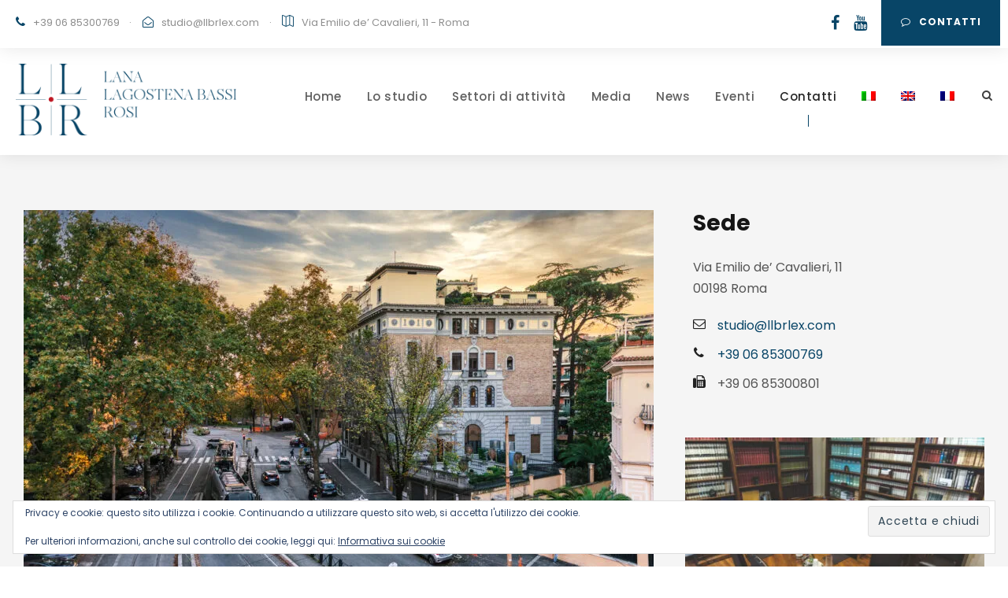

--- FILE ---
content_type: text/html; charset=UTF-8
request_url: https://www.llbrlex.com/contatti/
body_size: 14198
content:
<!DOCTYPE html>
<html lang="it-IT" class="no-js">
<head>
	<meta charset="UTF-8">
	<meta name="viewport" content="width=device-width, initial-scale=1">
	<link rel="profile" href="http://gmpg.org/xfn/11">
	<link rel="pingback" href="https://www.llbrlex.com/xmlrpc.php">
	<title>Contatti &#8211; Studio Legale Associato Lana &#8211; Lagostena Bassi &#8211; Rosi</title>
<meta name='robots' content='max-image-preview:large' />
	<style>img:is([sizes="auto" i], [sizes^="auto," i]) { contain-intrinsic-size: 3000px 1500px }</style>
	<link rel="alternate" hreflang="it" href="https://www.llbrlex.com/contatti/" />
<link rel="alternate" hreflang="en" href="https://www.llbrlex.com/en/contact-us/" />
<link rel="alternate" hreflang="fr" href="https://www.llbrlex.com/fr/contatti/" />
<link rel="alternate" hreflang="x-default" href="https://www.llbrlex.com/contatti/" />
<link rel='dns-prefetch' href='//maps.google.com' />
<link rel='dns-prefetch' href='//stats.wp.com' />
<link rel='dns-prefetch' href='//fonts.googleapis.com' />
<link rel='preconnect' href='//i0.wp.com' />
<link rel='preconnect' href='//c0.wp.com' />
<link rel="alternate" type="application/rss+xml" title="Studio Legale Associato Lana - Lagostena Bassi - Rosi &raquo; Feed" href="https://www.llbrlex.com/feed/" />
<link rel="alternate" type="application/rss+xml" title="Studio Legale Associato Lana - Lagostena Bassi - Rosi &raquo; Feed dei commenti" href="https://www.llbrlex.com/comments/feed/" />
<script type="text/javascript">
/* <![CDATA[ */
window._wpemojiSettings = {"baseUrl":"https:\/\/s.w.org\/images\/core\/emoji\/16.0.1\/72x72\/","ext":".png","svgUrl":"https:\/\/s.w.org\/images\/core\/emoji\/16.0.1\/svg\/","svgExt":".svg","source":{"concatemoji":"https:\/\/www.llbrlex.com\/wp-includes\/js\/wp-emoji-release.min.js?ver=6.8.3"}};
/*! This file is auto-generated */
!function(s,n){var o,i,e;function c(e){try{var t={supportTests:e,timestamp:(new Date).valueOf()};sessionStorage.setItem(o,JSON.stringify(t))}catch(e){}}function p(e,t,n){e.clearRect(0,0,e.canvas.width,e.canvas.height),e.fillText(t,0,0);var t=new Uint32Array(e.getImageData(0,0,e.canvas.width,e.canvas.height).data),a=(e.clearRect(0,0,e.canvas.width,e.canvas.height),e.fillText(n,0,0),new Uint32Array(e.getImageData(0,0,e.canvas.width,e.canvas.height).data));return t.every(function(e,t){return e===a[t]})}function u(e,t){e.clearRect(0,0,e.canvas.width,e.canvas.height),e.fillText(t,0,0);for(var n=e.getImageData(16,16,1,1),a=0;a<n.data.length;a++)if(0!==n.data[a])return!1;return!0}function f(e,t,n,a){switch(t){case"flag":return n(e,"\ud83c\udff3\ufe0f\u200d\u26a7\ufe0f","\ud83c\udff3\ufe0f\u200b\u26a7\ufe0f")?!1:!n(e,"\ud83c\udde8\ud83c\uddf6","\ud83c\udde8\u200b\ud83c\uddf6")&&!n(e,"\ud83c\udff4\udb40\udc67\udb40\udc62\udb40\udc65\udb40\udc6e\udb40\udc67\udb40\udc7f","\ud83c\udff4\u200b\udb40\udc67\u200b\udb40\udc62\u200b\udb40\udc65\u200b\udb40\udc6e\u200b\udb40\udc67\u200b\udb40\udc7f");case"emoji":return!a(e,"\ud83e\udedf")}return!1}function g(e,t,n,a){var r="undefined"!=typeof WorkerGlobalScope&&self instanceof WorkerGlobalScope?new OffscreenCanvas(300,150):s.createElement("canvas"),o=r.getContext("2d",{willReadFrequently:!0}),i=(o.textBaseline="top",o.font="600 32px Arial",{});return e.forEach(function(e){i[e]=t(o,e,n,a)}),i}function t(e){var t=s.createElement("script");t.src=e,t.defer=!0,s.head.appendChild(t)}"undefined"!=typeof Promise&&(o="wpEmojiSettingsSupports",i=["flag","emoji"],n.supports={everything:!0,everythingExceptFlag:!0},e=new Promise(function(e){s.addEventListener("DOMContentLoaded",e,{once:!0})}),new Promise(function(t){var n=function(){try{var e=JSON.parse(sessionStorage.getItem(o));if("object"==typeof e&&"number"==typeof e.timestamp&&(new Date).valueOf()<e.timestamp+604800&&"object"==typeof e.supportTests)return e.supportTests}catch(e){}return null}();if(!n){if("undefined"!=typeof Worker&&"undefined"!=typeof OffscreenCanvas&&"undefined"!=typeof URL&&URL.createObjectURL&&"undefined"!=typeof Blob)try{var e="postMessage("+g.toString()+"("+[JSON.stringify(i),f.toString(),p.toString(),u.toString()].join(",")+"));",a=new Blob([e],{type:"text/javascript"}),r=new Worker(URL.createObjectURL(a),{name:"wpTestEmojiSupports"});return void(r.onmessage=function(e){c(n=e.data),r.terminate(),t(n)})}catch(e){}c(n=g(i,f,p,u))}t(n)}).then(function(e){for(var t in e)n.supports[t]=e[t],n.supports.everything=n.supports.everything&&n.supports[t],"flag"!==t&&(n.supports.everythingExceptFlag=n.supports.everythingExceptFlag&&n.supports[t]);n.supports.everythingExceptFlag=n.supports.everythingExceptFlag&&!n.supports.flag,n.DOMReady=!1,n.readyCallback=function(){n.DOMReady=!0}}).then(function(){return e}).then(function(){var e;n.supports.everything||(n.readyCallback(),(e=n.source||{}).concatemoji?t(e.concatemoji):e.wpemoji&&e.twemoji&&(t(e.twemoji),t(e.wpemoji)))}))}((window,document),window._wpemojiSettings);
/* ]]> */
</script>
<style id='wp-emoji-styles-inline-css' type='text/css'>

	img.wp-smiley, img.emoji {
		display: inline !important;
		border: none !important;
		box-shadow: none !important;
		height: 1em !important;
		width: 1em !important;
		margin: 0 0.07em !important;
		vertical-align: -0.1em !important;
		background: none !important;
		padding: 0 !important;
	}
</style>
<link rel='stylesheet' id='wp-block-library-css' href='https://c0.wp.com/c/6.8.3/wp-includes/css/dist/block-library/style.min.css' type='text/css' media='all' />
<style id='classic-theme-styles-inline-css' type='text/css'>
/*! This file is auto-generated */
.wp-block-button__link{color:#fff;background-color:#32373c;border-radius:9999px;box-shadow:none;text-decoration:none;padding:calc(.667em + 2px) calc(1.333em + 2px);font-size:1.125em}.wp-block-file__button{background:#32373c;color:#fff;text-decoration:none}
</style>
<link rel='stylesheet' id='mediaelement-css' href='https://c0.wp.com/c/6.8.3/wp-includes/js/mediaelement/mediaelementplayer-legacy.min.css' type='text/css' media='all' />
<link rel='stylesheet' id='wp-mediaelement-css' href='https://c0.wp.com/c/6.8.3/wp-includes/js/mediaelement/wp-mediaelement.min.css' type='text/css' media='all' />
<style id='jetpack-sharing-buttons-style-inline-css' type='text/css'>
.jetpack-sharing-buttons__services-list{display:flex;flex-direction:row;flex-wrap:wrap;gap:0;list-style-type:none;margin:5px;padding:0}.jetpack-sharing-buttons__services-list.has-small-icon-size{font-size:12px}.jetpack-sharing-buttons__services-list.has-normal-icon-size{font-size:16px}.jetpack-sharing-buttons__services-list.has-large-icon-size{font-size:24px}.jetpack-sharing-buttons__services-list.has-huge-icon-size{font-size:36px}@media print{.jetpack-sharing-buttons__services-list{display:none!important}}.editor-styles-wrapper .wp-block-jetpack-sharing-buttons{gap:0;padding-inline-start:0}ul.jetpack-sharing-buttons__services-list.has-background{padding:1.25em 2.375em}
</style>
<style id='global-styles-inline-css' type='text/css'>
:root{--wp--preset--aspect-ratio--square: 1;--wp--preset--aspect-ratio--4-3: 4/3;--wp--preset--aspect-ratio--3-4: 3/4;--wp--preset--aspect-ratio--3-2: 3/2;--wp--preset--aspect-ratio--2-3: 2/3;--wp--preset--aspect-ratio--16-9: 16/9;--wp--preset--aspect-ratio--9-16: 9/16;--wp--preset--color--black: #000000;--wp--preset--color--cyan-bluish-gray: #abb8c3;--wp--preset--color--white: #ffffff;--wp--preset--color--pale-pink: #f78da7;--wp--preset--color--vivid-red: #cf2e2e;--wp--preset--color--luminous-vivid-orange: #ff6900;--wp--preset--color--luminous-vivid-amber: #fcb900;--wp--preset--color--light-green-cyan: #7bdcb5;--wp--preset--color--vivid-green-cyan: #00d084;--wp--preset--color--pale-cyan-blue: #8ed1fc;--wp--preset--color--vivid-cyan-blue: #0693e3;--wp--preset--color--vivid-purple: #9b51e0;--wp--preset--gradient--vivid-cyan-blue-to-vivid-purple: linear-gradient(135deg,rgba(6,147,227,1) 0%,rgb(155,81,224) 100%);--wp--preset--gradient--light-green-cyan-to-vivid-green-cyan: linear-gradient(135deg,rgb(122,220,180) 0%,rgb(0,208,130) 100%);--wp--preset--gradient--luminous-vivid-amber-to-luminous-vivid-orange: linear-gradient(135deg,rgba(252,185,0,1) 0%,rgba(255,105,0,1) 100%);--wp--preset--gradient--luminous-vivid-orange-to-vivid-red: linear-gradient(135deg,rgba(255,105,0,1) 0%,rgb(207,46,46) 100%);--wp--preset--gradient--very-light-gray-to-cyan-bluish-gray: linear-gradient(135deg,rgb(238,238,238) 0%,rgb(169,184,195) 100%);--wp--preset--gradient--cool-to-warm-spectrum: linear-gradient(135deg,rgb(74,234,220) 0%,rgb(151,120,209) 20%,rgb(207,42,186) 40%,rgb(238,44,130) 60%,rgb(251,105,98) 80%,rgb(254,248,76) 100%);--wp--preset--gradient--blush-light-purple: linear-gradient(135deg,rgb(255,206,236) 0%,rgb(152,150,240) 100%);--wp--preset--gradient--blush-bordeaux: linear-gradient(135deg,rgb(254,205,165) 0%,rgb(254,45,45) 50%,rgb(107,0,62) 100%);--wp--preset--gradient--luminous-dusk: linear-gradient(135deg,rgb(255,203,112) 0%,rgb(199,81,192) 50%,rgb(65,88,208) 100%);--wp--preset--gradient--pale-ocean: linear-gradient(135deg,rgb(255,245,203) 0%,rgb(182,227,212) 50%,rgb(51,167,181) 100%);--wp--preset--gradient--electric-grass: linear-gradient(135deg,rgb(202,248,128) 0%,rgb(113,206,126) 100%);--wp--preset--gradient--midnight: linear-gradient(135deg,rgb(2,3,129) 0%,rgb(40,116,252) 100%);--wp--preset--font-size--small: 13px;--wp--preset--font-size--medium: 20px;--wp--preset--font-size--large: 36px;--wp--preset--font-size--x-large: 42px;--wp--preset--spacing--20: 0.44rem;--wp--preset--spacing--30: 0.67rem;--wp--preset--spacing--40: 1rem;--wp--preset--spacing--50: 1.5rem;--wp--preset--spacing--60: 2.25rem;--wp--preset--spacing--70: 3.38rem;--wp--preset--spacing--80: 5.06rem;--wp--preset--shadow--natural: 6px 6px 9px rgba(0, 0, 0, 0.2);--wp--preset--shadow--deep: 12px 12px 50px rgba(0, 0, 0, 0.4);--wp--preset--shadow--sharp: 6px 6px 0px rgba(0, 0, 0, 0.2);--wp--preset--shadow--outlined: 6px 6px 0px -3px rgba(255, 255, 255, 1), 6px 6px rgba(0, 0, 0, 1);--wp--preset--shadow--crisp: 6px 6px 0px rgba(0, 0, 0, 1);}:where(.is-layout-flex){gap: 0.5em;}:where(.is-layout-grid){gap: 0.5em;}body .is-layout-flex{display: flex;}.is-layout-flex{flex-wrap: wrap;align-items: center;}.is-layout-flex > :is(*, div){margin: 0;}body .is-layout-grid{display: grid;}.is-layout-grid > :is(*, div){margin: 0;}:where(.wp-block-columns.is-layout-flex){gap: 2em;}:where(.wp-block-columns.is-layout-grid){gap: 2em;}:where(.wp-block-post-template.is-layout-flex){gap: 1.25em;}:where(.wp-block-post-template.is-layout-grid){gap: 1.25em;}.has-black-color{color: var(--wp--preset--color--black) !important;}.has-cyan-bluish-gray-color{color: var(--wp--preset--color--cyan-bluish-gray) !important;}.has-white-color{color: var(--wp--preset--color--white) !important;}.has-pale-pink-color{color: var(--wp--preset--color--pale-pink) !important;}.has-vivid-red-color{color: var(--wp--preset--color--vivid-red) !important;}.has-luminous-vivid-orange-color{color: var(--wp--preset--color--luminous-vivid-orange) !important;}.has-luminous-vivid-amber-color{color: var(--wp--preset--color--luminous-vivid-amber) !important;}.has-light-green-cyan-color{color: var(--wp--preset--color--light-green-cyan) !important;}.has-vivid-green-cyan-color{color: var(--wp--preset--color--vivid-green-cyan) !important;}.has-pale-cyan-blue-color{color: var(--wp--preset--color--pale-cyan-blue) !important;}.has-vivid-cyan-blue-color{color: var(--wp--preset--color--vivid-cyan-blue) !important;}.has-vivid-purple-color{color: var(--wp--preset--color--vivid-purple) !important;}.has-black-background-color{background-color: var(--wp--preset--color--black) !important;}.has-cyan-bluish-gray-background-color{background-color: var(--wp--preset--color--cyan-bluish-gray) !important;}.has-white-background-color{background-color: var(--wp--preset--color--white) !important;}.has-pale-pink-background-color{background-color: var(--wp--preset--color--pale-pink) !important;}.has-vivid-red-background-color{background-color: var(--wp--preset--color--vivid-red) !important;}.has-luminous-vivid-orange-background-color{background-color: var(--wp--preset--color--luminous-vivid-orange) !important;}.has-luminous-vivid-amber-background-color{background-color: var(--wp--preset--color--luminous-vivid-amber) !important;}.has-light-green-cyan-background-color{background-color: var(--wp--preset--color--light-green-cyan) !important;}.has-vivid-green-cyan-background-color{background-color: var(--wp--preset--color--vivid-green-cyan) !important;}.has-pale-cyan-blue-background-color{background-color: var(--wp--preset--color--pale-cyan-blue) !important;}.has-vivid-cyan-blue-background-color{background-color: var(--wp--preset--color--vivid-cyan-blue) !important;}.has-vivid-purple-background-color{background-color: var(--wp--preset--color--vivid-purple) !important;}.has-black-border-color{border-color: var(--wp--preset--color--black) !important;}.has-cyan-bluish-gray-border-color{border-color: var(--wp--preset--color--cyan-bluish-gray) !important;}.has-white-border-color{border-color: var(--wp--preset--color--white) !important;}.has-pale-pink-border-color{border-color: var(--wp--preset--color--pale-pink) !important;}.has-vivid-red-border-color{border-color: var(--wp--preset--color--vivid-red) !important;}.has-luminous-vivid-orange-border-color{border-color: var(--wp--preset--color--luminous-vivid-orange) !important;}.has-luminous-vivid-amber-border-color{border-color: var(--wp--preset--color--luminous-vivid-amber) !important;}.has-light-green-cyan-border-color{border-color: var(--wp--preset--color--light-green-cyan) !important;}.has-vivid-green-cyan-border-color{border-color: var(--wp--preset--color--vivid-green-cyan) !important;}.has-pale-cyan-blue-border-color{border-color: var(--wp--preset--color--pale-cyan-blue) !important;}.has-vivid-cyan-blue-border-color{border-color: var(--wp--preset--color--vivid-cyan-blue) !important;}.has-vivid-purple-border-color{border-color: var(--wp--preset--color--vivid-purple) !important;}.has-vivid-cyan-blue-to-vivid-purple-gradient-background{background: var(--wp--preset--gradient--vivid-cyan-blue-to-vivid-purple) !important;}.has-light-green-cyan-to-vivid-green-cyan-gradient-background{background: var(--wp--preset--gradient--light-green-cyan-to-vivid-green-cyan) !important;}.has-luminous-vivid-amber-to-luminous-vivid-orange-gradient-background{background: var(--wp--preset--gradient--luminous-vivid-amber-to-luminous-vivid-orange) !important;}.has-luminous-vivid-orange-to-vivid-red-gradient-background{background: var(--wp--preset--gradient--luminous-vivid-orange-to-vivid-red) !important;}.has-very-light-gray-to-cyan-bluish-gray-gradient-background{background: var(--wp--preset--gradient--very-light-gray-to-cyan-bluish-gray) !important;}.has-cool-to-warm-spectrum-gradient-background{background: var(--wp--preset--gradient--cool-to-warm-spectrum) !important;}.has-blush-light-purple-gradient-background{background: var(--wp--preset--gradient--blush-light-purple) !important;}.has-blush-bordeaux-gradient-background{background: var(--wp--preset--gradient--blush-bordeaux) !important;}.has-luminous-dusk-gradient-background{background: var(--wp--preset--gradient--luminous-dusk) !important;}.has-pale-ocean-gradient-background{background: var(--wp--preset--gradient--pale-ocean) !important;}.has-electric-grass-gradient-background{background: var(--wp--preset--gradient--electric-grass) !important;}.has-midnight-gradient-background{background: var(--wp--preset--gradient--midnight) !important;}.has-small-font-size{font-size: var(--wp--preset--font-size--small) !important;}.has-medium-font-size{font-size: var(--wp--preset--font-size--medium) !important;}.has-large-font-size{font-size: var(--wp--preset--font-size--large) !important;}.has-x-large-font-size{font-size: var(--wp--preset--font-size--x-large) !important;}
:where(.wp-block-post-template.is-layout-flex){gap: 1.25em;}:where(.wp-block-post-template.is-layout-grid){gap: 1.25em;}
:where(.wp-block-columns.is-layout-flex){gap: 2em;}:where(.wp-block-columns.is-layout-grid){gap: 2em;}
:root :where(.wp-block-pullquote){font-size: 1.5em;line-height: 1.6;}
</style>
<link rel='stylesheet' id='contact-form-7-css' href='https://www.llbrlex.com/wp-content/plugins/contact-form-7/includes/css/styles.css?ver=6.1.3' type='text/css' media='all' />
<link rel='stylesheet' id='gdlr-core-google-font-css' href='https://fonts.googleapis.com/css?family=Poppins%3A100%2C100italic%2C200%2C200italic%2C300%2C300italic%2Cregular%2Citalic%2C500%2C500italic%2C600%2C600italic%2C700%2C700italic%2C800%2C800italic%2C900%2C900italic%7CMontserrat%3A100%2C100italic%2C200%2C200italic%2C300%2C300italic%2Cregular%2Citalic%2C500%2C500italic%2C600%2C600italic%2C700%2C700italic%2C800%2C800italic%2C900%2C900italic%7CMerriweather%3A300%2C300italic%2Cregular%2Citalic%2C700%2C700italic%2C900%2C900italic&#038;subset=devanagari%2Clatin%2Clatin-ext%2Ccyrillic%2Ccyrillic-ext%2Cvietnamese&#038;ver=6.8.3' type='text/css' media='all' />
<link rel='stylesheet' id='font-awesome-css' href='https://www.llbrlex.com/wp-content/plugins/types/vendor/toolset/toolset-common/res/lib/font-awesome/css/font-awesome.min.css?ver=4.7.0' type='text/css' media='screen' />
<link rel='stylesheet' id='fa5-css' href='https://www.llbrlex.com/wp-content/plugins/goodlayers-core/plugins/fa5/fa5.css?ver=6.8.3' type='text/css' media='all' />
<link rel='stylesheet' id='elegant-font-css' href='https://www.llbrlex.com/wp-content/plugins/goodlayers-core/plugins/elegant/elegant-font.css?ver=6.8.3' type='text/css' media='all' />
<link rel='stylesheet' id='ionicons-css' href='https://www.llbrlex.com/wp-content/plugins/goodlayers-core/plugins/ionicons/ionicons.css?ver=6.8.3' type='text/css' media='all' />
<link rel='stylesheet' id='simple-line-icons-css' href='https://www.llbrlex.com/wp-content/plugins/goodlayers-core/plugins/simpleline/simpleline.css?ver=6.8.3' type='text/css' media='all' />
<link rel='stylesheet' id='gdlr-core-plugin-css' href='https://www.llbrlex.com/wp-content/plugins/goodlayers-core/plugins/style.css?ver=1667230329' type='text/css' media='all' />
<link rel='stylesheet' id='gdlr-core-page-builder-css' href='https://www.llbrlex.com/wp-content/plugins/goodlayers-core/include/css/page-builder.css?ver=6.8.3' type='text/css' media='all' />
<link rel='stylesheet' id='rs-plugin-settings-css' href='https://www.llbrlex.com/wp-content/plugins/revslider/public/assets/css/rs6.css?ver=6.2.22' type='text/css' media='all' />
<style id='rs-plugin-settings-inline-css' type='text/css'>
#rs-demo-id {}
</style>
<link rel='stylesheet' id='wpgmp-frontend-css' href='https://www.llbrlex.com/wp-content/plugins/wp-google-map-plugin/assets/css/wpgmp_all_frontend.css?ver=4.8.6' type='text/css' media='all' />
<link rel='stylesheet' id='wpml-menu-item-0-css' href='https://www.llbrlex.com/wp-content/plugins/sitepress-multilingual-cms/templates/language-switchers/menu-item/style.min.css?ver=1' type='text/css' media='all' />
<link rel='stylesheet' id='attorna-style-core-css' href='https://www.llbrlex.com/wp-content/themes/attorna/css/style-core.css?ver=6.8.3' type='text/css' media='all' />
<link rel='stylesheet' id='attorna-custom-style-css' href='https://www.llbrlex.com/wp-content/uploads/attorna-style-custom.css?1667230329&#038;ver=6.8.3' type='text/css' media='all' />
<link rel='stylesheet' id='attorna-mmenu-css' href='https://www.llbrlex.com/wp-content/themes/attorna/css/mmenu.css?ver=6.8.3' type='text/css' media='all' />
<link rel='stylesheet' id='attorna-child-theme-style-css' href='https://www.llbrlex.com/wp-content/themes/attorna-child/style.css?ver=6.8.3' type='text/css' media='all' />
<script type="text/javascript" src="https://c0.wp.com/c/6.8.3/wp-includes/js/jquery/jquery.min.js" id="jquery-core-js"></script>
<script type="text/javascript" src="https://c0.wp.com/c/6.8.3/wp-includes/js/jquery/jquery-migrate.min.js" id="jquery-migrate-js"></script>
<script type="text/javascript" src="https://www.llbrlex.com/wp-content/plugins/revslider/public/assets/js/rbtools.min.js?ver=6.2.22" id="tp-tools-js"></script>
<script type="text/javascript" src="https://www.llbrlex.com/wp-content/plugins/revslider/public/assets/js/rs6.min.js?ver=6.2.22" id="revmin-js"></script>
<!--[if lt IE 9]>
<script type="text/javascript" src="https://www.llbrlex.com/wp-content/themes/attorna/js/html5.js?ver=6.8.3" id="html5js-js"></script>
<![endif]-->
<link rel="https://api.w.org/" href="https://www.llbrlex.com/wp-json/" /><link rel="alternate" title="JSON" type="application/json" href="https://www.llbrlex.com/wp-json/wp/v2/pages/1977" /><link rel="EditURI" type="application/rsd+xml" title="RSD" href="https://www.llbrlex.com/xmlrpc.php?rsd" />
<meta name="generator" content="WordPress 6.8.3" />
<link rel="canonical" href="https://www.llbrlex.com/contatti/" />
<link rel='shortlink' href='https://www.llbrlex.com/?p=1977' />
<link rel="alternate" title="oEmbed (JSON)" type="application/json+oembed" href="https://www.llbrlex.com/wp-json/oembed/1.0/embed?url=https%3A%2F%2Fwww.llbrlex.com%2Fcontatti%2F" />
<link rel="alternate" title="oEmbed (XML)" type="text/xml+oembed" href="https://www.llbrlex.com/wp-json/oembed/1.0/embed?url=https%3A%2F%2Fwww.llbrlex.com%2Fcontatti%2F&#038;format=xml" />
<meta name="generator" content="WPML ver:4.8.5 stt:1,4,27;" />
	<style>img#wpstats{display:none}</style>
		<style type="text/css">.recentcomments a{display:inline !important;padding:0 !important;margin:0 !important;}</style><meta name="generator" content="Powered by Slider Revolution 6.2.22 - responsive, Mobile-Friendly Slider Plugin for WordPress with comfortable drag and drop interface." />
<link rel="icon" href="https://i0.wp.com/www.llbrlex.com/wp-content/uploads/2020/10/cropped-favico.jpg?fit=32%2C32&#038;ssl=1" sizes="32x32" />
<link rel="icon" href="https://i0.wp.com/www.llbrlex.com/wp-content/uploads/2020/10/cropped-favico.jpg?fit=192%2C192&#038;ssl=1" sizes="192x192" />
<link rel="apple-touch-icon" href="https://i0.wp.com/www.llbrlex.com/wp-content/uploads/2020/10/cropped-favico.jpg?fit=180%2C180&#038;ssl=1" />
<meta name="msapplication-TileImage" content="https://i0.wp.com/www.llbrlex.com/wp-content/uploads/2020/10/cropped-favico.jpg?fit=270%2C270&#038;ssl=1" />
<!-- Global site tag (gtag.js) - Google Analytics -->
<script async src="https://www.googletagmanager.com/gtag/js?id=G-1EED0CSGCS"></script>
<script>
  window.dataLayer = window.dataLayer || [];
  function gtag(){dataLayer.push(arguments);}
  gtag('js', new Date());

  gtag('config', 'G-1EED0CSGCS');
</script><script type="text/javascript">function setREVStartSize(e){
			//window.requestAnimationFrame(function() {				 
				window.RSIW = window.RSIW===undefined ? window.innerWidth : window.RSIW;	
				window.RSIH = window.RSIH===undefined ? window.innerHeight : window.RSIH;	
				try {								
					var pw = document.getElementById(e.c).parentNode.offsetWidth,
						newh;
					pw = pw===0 || isNaN(pw) ? window.RSIW : pw;
					e.tabw = e.tabw===undefined ? 0 : parseInt(e.tabw);
					e.thumbw = e.thumbw===undefined ? 0 : parseInt(e.thumbw);
					e.tabh = e.tabh===undefined ? 0 : parseInt(e.tabh);
					e.thumbh = e.thumbh===undefined ? 0 : parseInt(e.thumbh);
					e.tabhide = e.tabhide===undefined ? 0 : parseInt(e.tabhide);
					e.thumbhide = e.thumbhide===undefined ? 0 : parseInt(e.thumbhide);
					e.mh = e.mh===undefined || e.mh=="" || e.mh==="auto" ? 0 : parseInt(e.mh,0);		
					if(e.layout==="fullscreen" || e.l==="fullscreen") 						
						newh = Math.max(e.mh,window.RSIH);					
					else{					
						e.gw = Array.isArray(e.gw) ? e.gw : [e.gw];
						for (var i in e.rl) if (e.gw[i]===undefined || e.gw[i]===0) e.gw[i] = e.gw[i-1];					
						e.gh = e.el===undefined || e.el==="" || (Array.isArray(e.el) && e.el.length==0)? e.gh : e.el;
						e.gh = Array.isArray(e.gh) ? e.gh : [e.gh];
						for (var i in e.rl) if (e.gh[i]===undefined || e.gh[i]===0) e.gh[i] = e.gh[i-1];
											
						var nl = new Array(e.rl.length),
							ix = 0,						
							sl;					
						e.tabw = e.tabhide>=pw ? 0 : e.tabw;
						e.thumbw = e.thumbhide>=pw ? 0 : e.thumbw;
						e.tabh = e.tabhide>=pw ? 0 : e.tabh;
						e.thumbh = e.thumbhide>=pw ? 0 : e.thumbh;					
						for (var i in e.rl) nl[i] = e.rl[i]<window.RSIW ? 0 : e.rl[i];
						sl = nl[0];									
						for (var i in nl) if (sl>nl[i] && nl[i]>0) { sl = nl[i]; ix=i;}															
						var m = pw>(e.gw[ix]+e.tabw+e.thumbw) ? 1 : (pw-(e.tabw+e.thumbw)) / (e.gw[ix]);					
						newh =  (e.gh[ix] * m) + (e.tabh + e.thumbh);
					}				
					if(window.rs_init_css===undefined) window.rs_init_css = document.head.appendChild(document.createElement("style"));					
					document.getElementById(e.c).height = newh+"px";
					window.rs_init_css.innerHTML += "#"+e.c+"_wrapper { height: "+newh+"px }";				
				} catch(e){
					console.log("Failure at Presize of Slider:" + e)
				}					   
			//});
		  };</script>
		<style type="text/css" id="wp-custom-css">
			div.text-gsoft	{
	text-align:justify;
}

.link-gSoft	a	{
	color:#fff;
}

.link-gSoft	h3.gdlr-core-title-item-title a	{
	color:#ffae05;
}

div.input-gSoft input	{
	background: none;
	border: none;
		
}

.attorna-top-bar-right-social {
    font-size: 20px;
}

.gdlr-core-pbf-background-frame {
	z-index: -2;
}

/*.gdlr-core-personnel-list.clearfix.gdlr-core-outer-frame-element {
    min-height: 417px;
    background-color: #fff;
}*/		</style>
		</head>

<body class="wp-singular page-template-default page page-id-1977 wp-theme-attorna wp-child-theme-attorna-child gdlr-core-body attorna-body attorna-body-front attorna-full  attorna-with-sticky-navigation  attorna-blockquote-style-1 gdlr-core-link-to-lightbox" data-home-url="https://www.llbrlex.com/" >
<div class="attorna-mobile-header-wrap" ><div class="attorna-mobile-header attorna-header-background attorna-style-slide attorna-sticky-mobile-navigation " id="attorna-mobile-header" ><div class="attorna-mobile-header-container attorna-container clearfix" ><div class="attorna-logo  attorna-item-pdlr"><div class="attorna-logo-inner"><a class="" href="https://www.llbrlex.com/" ><img src="https://i0.wp.com/www.llbrlex.com/wp-content/uploads/2020/10/logo_250.png?fit=300%2C97&#038;ssl=1" alt="" width="300" height="97" title="logo_250" /></a></div></div><div class="attorna-mobile-menu-right" ><div class="attorna-main-menu-search" id="attorna-mobile-top-search" ><i class="fa fa-search" ></i></div><div class="attorna-top-search-wrap" >
	<div class="attorna-top-search-close" ></div>

	<div class="attorna-top-search-row" >
		<div class="attorna-top-search-cell" >
			<form role="search" method="get" class="search-form" action="https://www.llbrlex.com/">
	<input type="text" class="search-field attorna-title-font" placeholder="Search..." value="" name="s">
	<div class="attorna-top-search-submit"><i class="fa fa-search" ></i></div>
	<input type="submit" class="search-submit" value="Search">
	<div class="attorna-top-search-close"><i class="icon_close" ></i></div>
</form>
		</div>
	</div>

</div>
<div class="attorna-mobile-menu" ><a class="attorna-mm-menu-button attorna-mobile-menu-button attorna-mobile-button-hamburger-with-border" href="#attorna-mobile-menu" ><i class="fa fa-bars" ></i></a><div class="attorna-mm-menu-wrap attorna-navigation-font" id="attorna-mobile-menu" data-slide="right" ><ul id="menu-main-menu-gsoft" class="m-menu"><li class="menu-item menu-item-type-post_type menu-item-object-page menu-item-home menu-item-8084"><a href="https://www.llbrlex.com/">Home</a></li>
<li class="menu-item menu-item-type-post_type menu-item-object-page menu-item-has-children menu-item-7699"><a href="https://www.llbrlex.com/chi-siamo/">Lo studio</a>
<ul class="sub-menu">
	<li class="menu-item menu-item-type-post_type menu-item-object-page menu-item-7728"><a href="https://www.llbrlex.com/professionisti/">Professionisti</a></li>
</ul>
</li>
<li class="menu-item menu-item-type-post_type menu-item-object-page menu-item-7698"><a href="https://www.llbrlex.com/settori-di-attivita/">Settori di attività</a></li>
<li class="menu-item menu-item-type-post_type menu-item-object-page menu-item-8462"><a href="https://www.llbrlex.com/media/">Media</a></li>
<li class="menu-item menu-item-type-post_type menu-item-object-page menu-item-8310"><a href="https://www.llbrlex.com/blog-news/">News</a></li>
<li class="menu-item menu-item-type-post_type menu-item-object-page menu-item-8583"><a href="https://www.llbrlex.com/eventi/">Eventi</a></li>
<li class="menu-item menu-item-type-post_type menu-item-object-page current-menu-item page_item page-item-1977 current_page_item menu-item-has-children menu-item-7717"><a href="https://www.llbrlex.com/contatti/" aria-current="page">Contatti</a>
<ul class="sub-menu">
	<li class="menu-item menu-item-type-post_type menu-item-object-page menu-item-8059"><a href="https://www.llbrlex.com/collabora-con-noi/">Collabora con noi</a></li>
</ul>
</li>
<li class="menu-item wpml-ls-slot-36 wpml-ls-item wpml-ls-item-it wpml-ls-current-language wpml-ls-menu-item wpml-ls-first-item menu-item-type-wpml_ls_menu_item menu-item-object-wpml_ls_menu_item menu-item-wpml-ls-36-it"><a href="https://www.llbrlex.com/contatti/" role="menuitem"><img
            class="wpml-ls-flag"
            src="https://www.llbrlex.com/wp-content/plugins/sitepress-multilingual-cms/res/flags/it.png"
            alt="Italiano"
            
            
    /></a></li>
<li class="menu-item wpml-ls-slot-36 wpml-ls-item wpml-ls-item-en wpml-ls-menu-item menu-item-type-wpml_ls_menu_item menu-item-object-wpml_ls_menu_item menu-item-wpml-ls-36-en"><a href="https://www.llbrlex.com/en/contact-us/" title="Passa a Inglese" aria-label="Passa a Inglese" role="menuitem"><img
            class="wpml-ls-flag"
            src="https://www.llbrlex.com/wp-content/plugins/sitepress-multilingual-cms/res/flags/en.png"
            alt="Inglese"
            
            
    /></a></li>
<li class="menu-item wpml-ls-slot-36 wpml-ls-item wpml-ls-item-fr wpml-ls-menu-item wpml-ls-last-item menu-item-type-wpml_ls_menu_item menu-item-object-wpml_ls_menu_item menu-item-wpml-ls-36-fr"><a href="https://www.llbrlex.com/fr/contatti/" title="Passa a Francese" aria-label="Passa a Francese" role="menuitem"><img
            class="wpml-ls-flag"
            src="https://www.llbrlex.com/wp-content/plugins/sitepress-multilingual-cms/res/flags/fr.png"
            alt="Francese"
            
            
    /></a></li>
</ul></div></div></div></div></div></div><div class="attorna-body-outer-wrapper ">
		<div class="attorna-body-wrapper clearfix  attorna-with-frame">
	<div class="attorna-top-bar" ><div class="attorna-top-bar-background" ></div><div class="attorna-top-bar-container attorna-container " ><div class="attorna-top-bar-container-inner clearfix" ><div class="attorna-top-bar-left attorna-item-pdlr"><span class="attorna-custom-wpml-flag" ><span class="attorna-custom-wpml-flag-item attorna-language-code-it" ><a href="https://www.llbrlex.com/contatti/" ><img src="https://www.llbrlex.com/wp-content/plugins/sitepress-multilingual-cms/res/flags/it.png" alt="it" width="18" height="12" /></a></span><span class="attorna-custom-wpml-flag-item attorna-language-code-en" ><a href="https://www.llbrlex.com/en/contact-us/" ><img src="https://www.llbrlex.com/wp-content/plugins/sitepress-multilingual-cms/res/flags/en.png" alt="en" width="18" height="12" /></a></span><span class="attorna-custom-wpml-flag-item attorna-language-code-fr" ><a href="https://www.llbrlex.com/fr/contatti/" ><img src="https://www.llbrlex.com/wp-content/plugins/sitepress-multilingual-cms/res/flags/fr.png" alt="fr" width="18" height="12" /></a></span></span><i class="fa fa-phone" style="font-size: 15px ;color: #084567 ;margin-right: 10px ;"  ></i><a href="tel:00390685300769">+39 06 85300769</a><div style="margin-left: 12px; margin-right: 14px; display: inline;">·</div><i class="fa fa-envelope-open-o" style="font-size: 14px ;color: #084567 ;margin-right: 10px ;"  ></i><a href="mailto:studio@llbrlex.com">studio@llbrlex.com</a> <div style="margin-left: 10px; margin-right: 13px; display: inline;">·</div><i class="icon_map_alt" style="font-size: 15px ;color: #084567 ;margin-right: 10px ;"  ></i>Via Emilio de’ Cavalieri, 11 - Roma </div><a class="attorna-top-bar-right-button" href="https://www.llbrlex.com/contatti/" target="_self"  ><i class="fa fa-comment-o" ></i>Contatti</a><div class="attorna-top-bar-right attorna-item-pdlr"><div class="attorna-top-bar-right-social" ><a href="https://it-it.facebook.com/StudiolegaleLLB/" target="_blank" class="attorna-top-bar-social-icon" title="facebook" ><i class="fa fa-facebook" ></i></a><a href="https://www.youtube.com/channel/UCSTpiVGI40bogK8PACgxe-g" target="_blank" class="attorna-top-bar-social-icon" title="youtube" ><i class="fa fa-youtube" ></i></a></div></div></div></div></div>	
<header class="attorna-header-wrap attorna-header-style-plain  attorna-style-menu-right attorna-sticky-navigation attorna-style-fixed" data-navigation-offset="75px"  >
	<div class="attorna-header-background" ></div>
	<div class="attorna-header-container  attorna-container">
			
		<div class="attorna-header-container-inner clearfix">
			<div class="attorna-logo  attorna-item-pdlr"><div class="attorna-logo-inner"><a class="" href="https://www.llbrlex.com/" ><img src="https://i0.wp.com/www.llbrlex.com/wp-content/uploads/2020/10/logo_250.png?fit=300%2C97&#038;ssl=1" alt="" width="300" height="97" title="logo_250" /></a></div></div>			<div class="attorna-navigation attorna-item-pdlr clearfix " >
			<div class="attorna-main-menu" id="attorna-main-menu" ><ul id="menu-main-menu-gsoft-1" class="sf-menu"><li  class="menu-item menu-item-type-post_type menu-item-object-page menu-item-home menu-item-8084 attorna-normal-menu"><a href="https://www.llbrlex.com/">Home</a></li>
<li  class="menu-item menu-item-type-post_type menu-item-object-page menu-item-has-children menu-item-7699 attorna-normal-menu"><a href="https://www.llbrlex.com/chi-siamo/" class="sf-with-ul-pre">Lo studio</a>
<ul class="sub-menu">
	<li  class="menu-item menu-item-type-post_type menu-item-object-page menu-item-7728" data-size="60"><a href="https://www.llbrlex.com/professionisti/">Professionisti</a></li>
</ul>
</li>
<li  class="menu-item menu-item-type-post_type menu-item-object-page menu-item-7698 attorna-normal-menu"><a href="https://www.llbrlex.com/settori-di-attivita/">Settori di attività</a></li>
<li  class="menu-item menu-item-type-post_type menu-item-object-page menu-item-8462 attorna-normal-menu"><a href="https://www.llbrlex.com/media/">Media</a></li>
<li  class="menu-item menu-item-type-post_type menu-item-object-page menu-item-8310 attorna-normal-menu"><a href="https://www.llbrlex.com/blog-news/">News</a></li>
<li  class="menu-item menu-item-type-post_type menu-item-object-page menu-item-8583 attorna-normal-menu"><a href="https://www.llbrlex.com/eventi/">Eventi</a></li>
<li  class="menu-item menu-item-type-post_type menu-item-object-page current-menu-item page_item page-item-1977 current_page_item menu-item-has-children menu-item-7717 attorna-normal-menu"><a href="https://www.llbrlex.com/contatti/" class="sf-with-ul-pre">Contatti</a>
<ul class="sub-menu">
	<li  class="menu-item menu-item-type-post_type menu-item-object-page menu-item-8059" data-size="60"><a href="https://www.llbrlex.com/collabora-con-noi/">Collabora con noi</a></li>
</ul>
</li>
<li  class="menu-item wpml-ls-slot-36 wpml-ls-item wpml-ls-item-it wpml-ls-current-language wpml-ls-menu-item wpml-ls-first-item menu-item-type-wpml_ls_menu_item menu-item-object-wpml_ls_menu_item menu-item-wpml-ls-36-it attorna-normal-menu"><a href="https://www.llbrlex.com/contatti/" role="menuitem"><img
            class="wpml-ls-flag"
            src="https://www.llbrlex.com/wp-content/plugins/sitepress-multilingual-cms/res/flags/it.png"
            alt="Italiano"
            
            
    /></a></li>
<li  class="menu-item wpml-ls-slot-36 wpml-ls-item wpml-ls-item-en wpml-ls-menu-item menu-item-type-wpml_ls_menu_item menu-item-object-wpml_ls_menu_item menu-item-wpml-ls-36-en attorna-normal-menu"><a title="Passa a Inglese" href="https://www.llbrlex.com/en/contact-us/" aria-label="Passa a Inglese" role="menuitem"><img
            class="wpml-ls-flag"
            src="https://www.llbrlex.com/wp-content/plugins/sitepress-multilingual-cms/res/flags/en.png"
            alt="Inglese"
            
            
    /></a></li>
<li  class="menu-item wpml-ls-slot-36 wpml-ls-item wpml-ls-item-fr wpml-ls-menu-item wpml-ls-last-item menu-item-type-wpml_ls_menu_item menu-item-object-wpml_ls_menu_item menu-item-wpml-ls-36-fr attorna-normal-menu"><a title="Passa a Francese" href="https://www.llbrlex.com/fr/contatti/" aria-label="Passa a Francese" role="menuitem"><img
            class="wpml-ls-flag"
            src="https://www.llbrlex.com/wp-content/plugins/sitepress-multilingual-cms/res/flags/fr.png"
            alt="Francese"
            
            
    /></a></li>
</ul><div class="attorna-navigation-slide-bar" id="attorna-navigation-slide-bar" ></div></div><div class="attorna-main-menu-right-wrap clearfix " ><div class="attorna-main-menu-search" id="attorna-top-search" ><i class="fa fa-search" ></i></div><div class="attorna-top-search-wrap" >
	<div class="attorna-top-search-close" ></div>

	<div class="attorna-top-search-row" >
		<div class="attorna-top-search-cell" >
			<form role="search" method="get" class="search-form" action="https://www.llbrlex.com/">
	<input type="text" class="search-field attorna-title-font" placeholder="Search..." value="" name="s">
	<div class="attorna-top-search-submit"><i class="fa fa-search" ></i></div>
	<input type="submit" class="search-submit" value="Search">
	<div class="attorna-top-search-close"><i class="icon_close" ></i></div>
</form>
		</div>
	</div>

</div>
</div>			</div><!-- attorna-navigation -->

		</div><!-- attorna-header-inner -->
	</div><!-- attorna-header-container -->
</header><!-- header -->	<div class="attorna-page-wrapper" id="attorna-page-wrapper" ><div class="gdlr-core-page-builder-body"><div class="gdlr-core-pbf-wrapper " style="padding: 40px 0px 40px 0px;" ><div class="gdlr-core-pbf-background-wrap" style="background-color: #f5f5f5 ;"  ></div><div class="gdlr-core-pbf-wrapper-content gdlr-core-js "   ><div class="gdlr-core-pbf-wrapper-container clearfix gdlr-core-container" ><div class="gdlr-core-pbf-column gdlr-core-column-40 gdlr-core-column-first gdlr-core-tablet-column-60"  id="gdlr-core-column-64578" ><div class="gdlr-core-pbf-column-content-margin gdlr-core-js " style="padding: 30px 20px 0px 20px;"   data-sync-height="height-maps"  data-sync-height-center ><div class="gdlr-core-pbf-background-wrap"  ></div><div class="gdlr-core-pbf-column-content clearfix gdlr-core-js  gdlr-core-sync-height-content"   ><div class="gdlr-core-pbf-element" ><div class="gdlr-core-image-item gdlr-core-item-pdb  gdlr-core-center-align"  ><div class="gdlr-core-image-item-wrap gdlr-core-media-image  gdlr-core-image-item-style-rectangle" style="border-width: 0px;"  ><img  src="https://i0.wp.com/www.llbrlex.com/wp-content/uploads/2020/11/DSC3060-Modifica.jpg?fit=2048%2C1365&#038;ssl=1" width="2048" height="1365"  srcset="https://i0.wp.com/www.llbrlex.com/wp-content/uploads/2020/11/DSC3060-Modifica-400x266.jpg?fit=2048%2C1365&amp;ssl=1 400w, https://i0.wp.com/www.llbrlex.com/wp-content/uploads/2020/11/DSC3060-Modifica-600x399.jpg?fit=2048%2C1365&amp;ssl=1 600w, https://i0.wp.com/www.llbrlex.com/wp-content/uploads/2020/11/DSC3060-Modifica-800x533.jpg?fit=2048%2C1365&amp;ssl=1 800w, https://i0.wp.com/www.llbrlex.com/wp-content/uploads/2020/11/DSC3060-Modifica.jpg?fit=2048%2C1365&amp;ssl=1 2048w"  sizes="(max-width: 767px) 100vw, (max-width: 1150px) 66vw, 766px"  alt=""  /></div></div></div></div></div></div><div class="gdlr-core-pbf-column gdlr-core-column-20 gdlr-core-tablet-column-60"  id="gdlr-core-column-4459" ><div class="gdlr-core-pbf-column-content-margin gdlr-core-js " style="padding: 30px 20px 0px 20px;"   ><div class="gdlr-core-pbf-background-wrap"  ></div><div class="gdlr-core-pbf-column-content clearfix gdlr-core-js "   ><div class="gdlr-core-pbf-element" ><div class="gdlr-core-title-item gdlr-core-item-pdb clearfix  gdlr-core-left-align gdlr-core-title-item-caption-bottom gdlr-core-item-pdlr" style="padding-bottom: 25px ;"  ><div class="gdlr-core-title-item-title-wrap "  ><h3 class="gdlr-core-title-item-title gdlr-core-skin-title " style="font-size: 28px ;font-weight: 700 ;letter-spacing: 0px ;text-transform: none ;"  >Sede<span class="gdlr-core-title-item-title-divider gdlr-core-skin-divider" ></span></h3></div></div></div><div class="gdlr-core-pbf-element" ><div class="gdlr-core-text-box-item gdlr-core-item-pdlr gdlr-core-item-pdb gdlr-core-left-align" style="padding-bottom: 0px ;"  ><div class="gdlr-core-text-box-item-content" style="font-size: 16px ;text-transform: none ;"  ><p>Via Emilio de’ Cavalieri, 11 <br />00198 Roma</p>
</div></div></div><div class="gdlr-core-pbf-element" ><div class="gdlr-core-icon-list-item gdlr-core-item-pdlr gdlr-core-item-pdb clearfix  gdlr-core-left-align gdlr-core-style-1"  ><ul><li class=" gdlr-core-skin-divider gdlr-core-with-hover clearfix"  ><a href="mailto:studio@llbrlex.com" target="_self" ><span class="gdlr-core-icon-list-icon-wrap gdlr-core-left"  ><i class="gdlr-core-icon-list-icon-hover fa fa-envelope-o" style="font-size: 16px ;"  ></i><i class="gdlr-core-icon-list-icon fa fa-envelope-o" style="font-size: 16px ;width: 16px ;" ></i></span><div class="gdlr-core-icon-list-content-wrap" ><span class="gdlr-core-icon-list-content" style="font-size: 16px ;"  >studio@llbrlex.com</span></div></a></li><li class=" gdlr-core-skin-divider gdlr-core-with-hover clearfix"  ><a href="tel:00390685300769" target="_self" ><span class="gdlr-core-icon-list-icon-wrap gdlr-core-left"  ><i class="gdlr-core-icon-list-icon-hover fa fa-phone" style="font-size: 16px ;"  ></i><i class="gdlr-core-icon-list-icon fa fa-phone" style="font-size: 16px ;width: 16px ;" ></i></span><div class="gdlr-core-icon-list-content-wrap" ><span class="gdlr-core-icon-list-content" style="font-size: 16px ;"  >+39 06 85300769</span></div></a></li><li class=" gdlr-core-skin-divider gdlr-core-with-hover clearfix"  ><span class="gdlr-core-icon-list-icon-wrap gdlr-core-left"  ><i class="gdlr-core-icon-list-icon-hover fa fa-fax" style="font-size: 16px ;"  ></i><i class="gdlr-core-icon-list-icon fa fa-fax" style="font-size: 16px ;width: 16px ;" ></i></span><div class="gdlr-core-icon-list-content-wrap" ><span class="gdlr-core-icon-list-content" style="font-size: 16px ;"  >+39 06 85300801 </span></div></li></ul></div></div><div class="gdlr-core-pbf-element" ><div class="gdlr-core-image-item gdlr-core-item-pdb  gdlr-core-center-align" style="padding-bottom: 0px ;"  ><div class="gdlr-core-image-item-wrap gdlr-core-media-image  gdlr-core-image-item-style-rectangle" style="border-width: 0px;margin: 15px 0px 0px 0px;"  ><img  src="https://i0.wp.com/www.llbrlex.com/wp-content/uploads/2021/01/LOSTUDIO_IMG_ph.jpg?fit=1920%2C1280&#038;ssl=1" width="1920" height="1280"  srcset="https://i0.wp.com/www.llbrlex.com/wp-content/uploads/2021/01/LOSTUDIO_IMG_ph-400x266.jpg?fit=1920%2C1280&amp;ssl=1 400w, https://i0.wp.com/www.llbrlex.com/wp-content/uploads/2021/01/LOSTUDIO_IMG_ph-600x400.jpg?fit=1920%2C1280&amp;ssl=1 600w, https://i0.wp.com/www.llbrlex.com/wp-content/uploads/2021/01/LOSTUDIO_IMG_ph-800x533.jpg?fit=1920%2C1280&amp;ssl=1 800w, https://i0.wp.com/www.llbrlex.com/wp-content/uploads/2021/01/LOSTUDIO_IMG_ph.jpg?fit=1920%2C1280&amp;ssl=1 1920w"  sizes="(max-width: 767px) 100vw, (max-width: 1150px) 33vw, 383px"  alt=""  /></div></div></div></div></div></div><div class="gdlr-core-pbf-element" ><div class="gdlr-core-divider-item gdlr-core-divider-item-normal gdlr-core-item-pdlr gdlr-core-center-align" style="margin-top: 50px ;margin-bottom: 50px ;"  ><div class="gdlr-core-divider-line gdlr-core-skin-divider" ></div></div></div><div class="gdlr-core-pbf-column gdlr-core-column-36 gdlr-core-column-first gdlr-core-tablet-column-60"  id="gdlr-core-column-89983" ><div class="gdlr-core-pbf-column-content-margin gdlr-core-js " style="margin: 0px 0px 50px 0px;padding: 0px 20px 0px 20px;"   data-sync-height="height-maps2"  data-sync-height-center ><div class="gdlr-core-pbf-background-wrap"  ></div><div class="gdlr-core-pbf-column-content clearfix gdlr-core-js  gdlr-core-sync-height-content"   ><div class="gdlr-core-pbf-element" ><div class="gdlr-core-title-item gdlr-core-item-pdb clearfix  gdlr-core-left-align gdlr-core-title-item-caption-bottom gdlr-core-item-pdlr" style="padding-bottom: 25px ;"  ><div class="gdlr-core-title-item-title-wrap "  ><h3 class="gdlr-core-title-item-title gdlr-core-skin-title " style="font-size: 32px ;font-weight: 700 ;letter-spacing: 0px ;text-transform: none ;"  >Lasciaci le tue informazioni<span class="gdlr-core-title-item-title-divider gdlr-core-skin-divider" ></span></h3></div></div></div><div class="gdlr-core-pbf-element" ><div class="gdlr-core-text-box-item gdlr-core-item-pdlr gdlr-core-item-pdb gdlr-core-left-align" style="padding-bottom: 35px ;"  ><div class="gdlr-core-text-box-item-content" style="font-size: 16px ;text-transform: none ;"  ><p>Per qualsiasi informazione potete contattare la nostra segreteria, che sarà lieta di rispondere ad ogni Vostra richiesta.</p>
</div></div></div><div class="gdlr-core-pbf-element" ><div class="gdlr-core-contact-form-7-item gdlr-core-item-pdlr gdlr-core-item-pdb " style="padding-bottom: 0px ;"  >
<div class="wpcf7 no-js" id="wpcf7-f1979-p1977-o1" lang="it-IT" dir="ltr" data-wpcf7-id="1979">
<div class="screen-reader-response"><p role="status" aria-live="polite" aria-atomic="true"></p> <ul></ul></div>
<form action="/contatti/#wpcf7-f1979-p1977-o1" method="post" class="wpcf7-form init" aria-label="Modulo di contatto" novalidate="novalidate" data-status="init">
<fieldset class="hidden-fields-container"><input type="hidden" name="_wpcf7" value="1979" /><input type="hidden" name="_wpcf7_version" value="6.1.3" /><input type="hidden" name="_wpcf7_locale" value="it_IT" /><input type="hidden" name="_wpcf7_unit_tag" value="wpcf7-f1979-p1977-o1" /><input type="hidden" name="_wpcf7_container_post" value="1977" /><input type="hidden" name="_wpcf7_posted_data_hash" value="" /><input type="hidden" name="_wpcf7_recaptcha_response" value="" />
</fieldset>
<div class="gdlr-core-input-wrap gdlr-core-large gdlr-core-full-width gdlr-core-with-column gdlr-core-no-border" >
	<div class="gdlr-core-column-60">
		<p><span class="wpcf7-form-control-wrap" data-name="your-name"><input size="40" maxlength="400" class="wpcf7-form-control wpcf7-text wpcf7-validates-as-required" aria-required="true" aria-invalid="false" placeholder="Nome e Cognome*" value="" type="text" name="your-name" /></span>
		</p>
	</div>
	<div class="clear">
	</div>
	<div class="gdlr-core-column-60">
		<p><span class="wpcf7-form-control-wrap" data-name="your-email"><input size="40" maxlength="400" class="wpcf7-form-control wpcf7-email wpcf7-validates-as-required wpcf7-text wpcf7-validates-as-email" aria-required="true" aria-invalid="false" placeholder="Email*" value="" type="email" name="your-email" /></span>
		</p>
	</div>
	<div class="clear">
	</div>
	<div class="gdlr-core-column-60">
		<p><span class="wpcf7-form-control-wrap" data-name="your-subject"><input size="40" maxlength="400" class="wpcf7-form-control wpcf7-text wpcf7-validates-as-required" aria-required="true" aria-invalid="false" placeholder="Oggetto*" value="" type="text" name="your-subject" /></span>
		</p>
	</div>
	<div class="clear">
	</div>
	<div class="gdlr-core-column-60">
		<p><span class="wpcf7-form-control-wrap" data-name="your-message"><textarea cols="40" rows="10" maxlength="2000" class="wpcf7-form-control wpcf7-textarea wpcf7-validates-as-required" aria-required="true" aria-invalid="false" placeholder="Messaggio*" name="your-message"></textarea></span>
		</p>
	</div>
	<p><span class="wpcf7-form-control-wrap" data-name="acceptance-467"><span class="wpcf7-form-control wpcf7-acceptance"><span class="wpcf7-list-item"><label><input type="checkbox" name="acceptance-467" value="1" aria-invalid="false" /><span class="wpcf7-list-item-label">Ho letto l'<a href="https://www.llbrlex.com/privacy-policy/">informativa privacy</a> ed autorizzo il trattamento dei dati personali, per la gestione della richiesta, ai sensi degli artt. 13 e 14 del GDPR*</span></label></span></span></span>
	</p>
	<div class="gdlr-core-column-60 gdlr-core-left-align">
		<p><input class="wpcf7-form-control wpcf7-submit has-spinner gdlr-core-full" type="submit" value="Invia" />
		</p>
	</div>
</div><p style="display: none !important;" class="akismet-fields-container" data-prefix="_wpcf7_ak_"><label>&#916;<textarea name="_wpcf7_ak_hp_textarea" cols="45" rows="8" maxlength="100"></textarea></label><input type="hidden" id="ak_js_1" name="_wpcf7_ak_js" value="238"/><script>document.getElementById( "ak_js_1" ).setAttribute( "value", ( new Date() ).getTime() );</script></p><div class="wpcf7-response-output" aria-hidden="true"></div>
</form>
</div>
</div></div></div></div></div><div class="gdlr-core-pbf-column gdlr-core-column-24 gdlr-core-tablet-column-60"  id="gdlr-core-column-53475" ><div class="gdlr-core-pbf-column-content-margin gdlr-core-js " style="padding: 0px 20px 0px 20px;"   data-sync-height="height-maps2"  data-sync-height-center ><div class="gdlr-core-pbf-background-wrap"  ></div><div class="gdlr-core-pbf-column-content clearfix gdlr-core-js  gdlr-core-sync-height-content"   ><div class="gdlr-core-pbf-element" ><div class="gdlr-core-image-item gdlr-core-item-pdb  gdlr-core-center-align gdlr-core-item-pdlr"  ><div class="gdlr-core-image-item-wrap gdlr-core-media-image  gdlr-core-image-item-style-rectangle" style="border-width: 0px;"  ><a href="https://goo.gl/maps/p2Xewm3RoovvH6mZ7" target="_blank" ><img  src="https://i0.wp.com/www.llbrlex.com/wp-content/uploads/2021/01/maps_zoom2.jpg?fit=575%2C875&#038;ssl=1" width="575" height="875"  srcset="https://i0.wp.com/www.llbrlex.com/wp-content/uploads/2021/01/maps_zoom2-400x608.jpg?fit=575%2C875&amp;ssl=1 400w, https://i0.wp.com/www.llbrlex.com/wp-content/uploads/2021/01/maps_zoom2.jpg?fit=575%2C875&amp;ssl=1 575w"  sizes="(max-width: 767px) 100vw, (max-width: 1150px) 40vw, 460px"  alt=""  /></a></div></div></div></div></div></div><div class="gdlr-core-pbf-element" ><div class="gdlr-core-divider-item gdlr-core-divider-item-normal gdlr-core-item-pdlr gdlr-core-center-align" style="margin-top: 50px ;margin-bottom: 50px ;"  ><div class="gdlr-core-divider-line gdlr-core-skin-divider" ></div></div></div><div class="gdlr-core-pbf-column gdlr-core-column-20 gdlr-core-column-first gdlr-core-tablet-column-60"  id="gdlr-core-column-22863" ><div class="gdlr-core-pbf-column-content-margin gdlr-core-js " style="padding: 30px 20px 30px 20px;"   ><div class="gdlr-core-pbf-background-wrap"  ></div><div class="gdlr-core-pbf-column-content clearfix gdlr-core-js "   ><div class="gdlr-core-pbf-element" ><div class="gdlr-core-title-item gdlr-core-item-pdb clearfix  gdlr-core-left-align gdlr-core-title-item-caption-bottom gdlr-core-item-pdlr" style="padding-bottom: 25px ;"  ><div class="gdlr-core-title-item-title-wrap "  ><h3 class="gdlr-core-title-item-title gdlr-core-skin-title " style="font-size: 28px ;font-weight: 700 ;letter-spacing: 0px ;text-transform: none ;"  >Sede Milano<span class="gdlr-core-title-item-title-divider gdlr-core-skin-divider" ></span></h3></div></div></div><div class="gdlr-core-pbf-element" ><div class="gdlr-core-text-box-item gdlr-core-item-pdlr gdlr-core-item-pdb gdlr-core-left-align" style="padding-bottom: 0px ;"  ><div class="gdlr-core-text-box-item-content" style="font-size: 16px ;text-transform: none ;"  ><p>Via Gaetano de Castillia, 7<br />20124 Milano</p>
</div></div></div><div class="gdlr-core-pbf-element" ><div class="gdlr-core-image-item gdlr-core-item-pdb  gdlr-core-center-align" style="padding-bottom: 0px ;"  ><div class="gdlr-core-image-item-wrap gdlr-core-media-image  gdlr-core-image-item-style-rectangle" style="border-width: 0px;margin: 15px 0px 0px 0px;"  ><a href="https://goo.gl/maps/GM4LjCaWbZUTsLvE8" target="_blank" ><img src="https://i0.wp.com/www.llbrlex.com/wp-content/uploads/2022/11/milano-map.jpg?fit=435%2C286&#038;ssl=1" alt="" width="435" height="286" title="milano-map" /></a></div></div></div></div></div></div><div class="gdlr-core-pbf-column gdlr-core-column-20 gdlr-core-tablet-column-60"  id="gdlr-core-column-80969" ><div class="gdlr-core-pbf-column-content-margin gdlr-core-js " style="padding: 30px 20px 30px 20px;"   ><div class="gdlr-core-pbf-background-wrap"  ></div><div class="gdlr-core-pbf-column-content clearfix gdlr-core-js "   ><div class="gdlr-core-pbf-element" ><div class="gdlr-core-title-item gdlr-core-item-pdb clearfix  gdlr-core-left-align gdlr-core-title-item-caption-bottom gdlr-core-item-pdlr" style="padding-bottom: 25px ;"  ><div class="gdlr-core-title-item-title-wrap "  ><h3 class="gdlr-core-title-item-title gdlr-core-skin-title " style="font-size: 28px ;font-weight: 700 ;letter-spacing: 0px ;text-transform: none ;"  >Sede Trento<span class="gdlr-core-title-item-title-divider gdlr-core-skin-divider" ></span></h3></div></div></div><div class="gdlr-core-pbf-element" ><div class="gdlr-core-text-box-item gdlr-core-item-pdlr gdlr-core-item-pdb gdlr-core-left-align" style="padding-bottom: 0px ;"  ><div class="gdlr-core-text-box-item-content" style="font-size: 16px ;text-transform: none ;"  ><p>Via dei Paradisi, 2<br />38122 Trento</p>
</div></div></div><div class="gdlr-core-pbf-element" ><div class="gdlr-core-image-item gdlr-core-item-pdb  gdlr-core-center-align" style="padding-bottom: 0px ;"  ><div class="gdlr-core-image-item-wrap gdlr-core-media-image  gdlr-core-image-item-style-rectangle" style="border-width: 0px;margin: 15px 0px 0px 0px;"  ><a href="https://goo.gl/maps/kVWN4iSMPhH2mhsc9" target="_blank" ><img src="https://i0.wp.com/www.llbrlex.com/wp-content/uploads/2022/11/trento-maps.jpg?fit=435%2C286&#038;ssl=1" alt="" width="435" height="286" title="trento-maps" /></a></div></div></div></div></div></div><div class="gdlr-core-pbf-column gdlr-core-column-20 gdlr-core-tablet-column-60"  id="gdlr-core-column-69993" ><div class="gdlr-core-pbf-column-content-margin gdlr-core-js " style="padding: 30px 20px 30px 20px;"   ><div class="gdlr-core-pbf-background-wrap"  ></div><div class="gdlr-core-pbf-column-content clearfix gdlr-core-js "   ><div class="gdlr-core-pbf-element" ><div class="gdlr-core-title-item gdlr-core-item-pdb clearfix  gdlr-core-left-align gdlr-core-title-item-caption-bottom gdlr-core-item-pdlr" style="padding-bottom: 25px ;"  ><div class="gdlr-core-title-item-title-wrap "  ><h3 class="gdlr-core-title-item-title gdlr-core-skin-title " style="font-size: 28px ;font-weight: 700 ;letter-spacing: 0px ;text-transform: none ;"  >Sede Parigi<span class="gdlr-core-title-item-title-divider gdlr-core-skin-divider" ></span></h3></div></div></div><div class="gdlr-core-pbf-element" ><div class="gdlr-core-text-box-item gdlr-core-item-pdlr gdlr-core-item-pdb gdlr-core-left-align" style="padding-bottom: 0px ;"  ><div class="gdlr-core-text-box-item-content" style="font-size: 16px ;text-transform: none ;"  ><p>75007 Paris – 6 avenue Constant Coquelin<br />Lafont &amp; Associés</p>
</div></div></div><div class="gdlr-core-pbf-element" ><div class="gdlr-core-image-item gdlr-core-item-pdb  gdlr-core-center-align" style="padding-bottom: 0px ;"  ><div class="gdlr-core-image-item-wrap gdlr-core-media-image  gdlr-core-image-item-style-rectangle" style="border-width: 0px;margin: 15px 0px 0px 0px;"  ><a href="https://goo.gl/maps/GiJ7AtbbGpEUmopQA" target="_blank" ><img src="https://i0.wp.com/www.llbrlex.com/wp-content/uploads/2022/11/parigi-maps.jpg?fit=435%2C286&#038;ssl=1" alt="" width="435" height="286" title="parigi-maps" /></a></div></div></div></div></div></div></div></div></div></div></div><footer><div class="attorna-footer-wrapper " ><div class="attorna-footer-container attorna-container clearfix" ><div class="attorna-footer-column attorna-item-pdlr attorna-column-20" ><div id="text-1" class="widget widget_text attorna-widget">			<div class="textwidget"><p><img decoding="async" data-recalc-dims="1" class="alignnone size-full wp-image-6129" src="https://i0.wp.com/www.llbrlex.com/wp-content/uploads/2020/10/logo_white.png?w=210&#038;ssl=1" alt=""  /><br />
<span class="gdlr-core-space-shortcode" style="margin-top: -27px ;"  ></span></p>
<p>Studio legale Lana – Lagostena Bassi Rosi è stato costituito negli anni ‘60.<br />
Da oltre 60 anni al fianco dei nostri clienti.</p>
<p><span style="color: #fff;">Via Emilio de’ Cavalieri, 11- 00198 Roma</span><br />
<span style="color: #fff;">Via Gaetano de Castillia, 7 &#8211; 20124 Milano</span><br />
<span style="color: #fff;">Via dei Paradisi, 2 &#8211; 38122 Trento</span><br />
<span style="color: #fff;">75007 Paris &#8211; 6 avenue Constant Coquelin &#8211; Lafont &amp; Associés</span></p>
<p><span style="color: #fff;">Tel. <a href="tel:00390685300769">+39 06 85300769</a></span><br />
<span style="color: #fff;">Fax +39 06 85300801 </span><br />
<span style="color: #ffebc0;"><a href="mailto:studio@llbrlex.com">studio@llbrlex.com</a></span><br />
<div class="gdlr-core-social-network-item gdlr-core-item-pdb  gdlr-core-none-align" style="padding-bottom: 0px ;"  ><a href="https://it-it.facebook.com/StudiolegaleLLB/" target="_blank" class="gdlr-core-social-network-icon" title="facebook" style="font-size: 30px ;color: #ffae05 ;"  ><i class="fa fa-facebook" ></i></a><a href="https://www.youtube.com/channel/UCSTpiVGI40bogK8PACgxe-g" target="_blank" class="gdlr-core-social-network-icon" title="youtube" style="font-size: 30px ;color: #ffae05 ;"  ><i class="fa fa-youtube" ></i></a></div><br />
<div class="gdlr-core-social-network-item gdlr-core-item-pdb  gdlr-core-none-align" style="padding-bottom: 0px ;"  ></div></p>
</div>
		</div><div id="eu_cookie_law_widget-2" class="widget widget_eu_cookie_law_widget attorna-widget">
<div
	class="hide-on-button"
	data-hide-timeout="30"
	data-consent-expiration="180"
	id="eu-cookie-law"
>
	<form method="post" id="jetpack-eu-cookie-law-form">
		<input type="submit" value="Accetta e chiudi" class="accept" />
	</form>

	Privacy e cookie: questo sito utilizza i cookie. Continuando a utilizzare questo sito web, si accetta l&#039;utilizzo dei cookie.<br />
<br />
Per ulteriori informazioni, anche sul controllo dei cookie, leggi qui:
		<a href="https://www.llbrlex.com/privacy-policy/" rel="">
		Informativa sui cookie	</a>
</div>
</div></div><div class="attorna-footer-column attorna-item-pdlr attorna-column-20" ><div id="gdlr-core-custom-menu-widget-4" class="widget widget_gdlr-core-custom-menu-widget attorna-widget"><h3 class="attorna-widget-title">Settori di attività</h3><span class="clear"></span><div class="menu-settori-di-attivita-container"><ul id="menu-settori-di-attivita" class="gdlr-core-custom-menu-widget gdlr-core-menu-style-list2"><li class="menu-item menu-item-type-post_type menu-item-object-portfolio menu-item-8845"><a href="https://www.llbrlex.com/attivita/diritto-sanitario/">Diritto alla salute</a></li>
<li class="menu-item menu-item-type-post_type menu-item-object-portfolio menu-item-8846"><a href="https://www.llbrlex.com/attivita/diritto-di-famiglia/">Diritto di famiglia</a></li>
<li class="menu-item menu-item-type-post_type menu-item-object-portfolio menu-item-8847"><a href="https://www.llbrlex.com/attivita/diritto-amministrativo/">Diritto amministrativo</a></li>
<li class="menu-item menu-item-type-post_type menu-item-object-portfolio menu-item-8848"><a href="https://www.llbrlex.com/attivita/diritto-internazionale/">Diritto internazionale</a></li>
<li class="menu-item menu-item-type-post_type menu-item-object-portfolio menu-item-8849"><a href="https://www.llbrlex.com/attivita/ricorsi-alla-corte-europea-di-strasburgo/">Ricorsi alla Corte europea</a></li>
<li class="menu-item menu-item-type-post_type menu-item-object-portfolio menu-item-8850"><a href="https://www.llbrlex.com/attivita/diritto-dellunione-europea/">Diritto dell’Unione Europea</a></li>
<li class="menu-item menu-item-type-post_type menu-item-object-portfolio menu-item-8851"><a href="https://www.llbrlex.com/attivita/diritto-del-web-e-privacy/">Diritto del web e privacy</a></li>
<li class="menu-item menu-item-type-post_type menu-item-object-portfolio menu-item-8852"><a href="https://www.llbrlex.com/attivita/impresa-e-diritti-umani/">Impresa e diritti umani</a></li>
<li class="menu-item menu-item-type-post_type menu-item-object-portfolio menu-item-8853"><a href="https://www.llbrlex.com/attivita/diritto-dell-immigrazione-e-cittadinanza/">Protezione internazionale</a></li>
<li class="menu-item menu-item-type-post_type menu-item-object-portfolio menu-item-8854"><a href="https://www.llbrlex.com/attivita/responsabilita-civile/">Responsabilità civile</a></li>
<li class="menu-item menu-item-type-post_type menu-item-object-portfolio menu-item-8855"><a href="https://www.llbrlex.com/attivita/contenzioso-dinanzi-alla-corte-dei-conti/">Corte dei Conti</a></li>
<li class="menu-item menu-item-type-post_type menu-item-object-portfolio menu-item-8856"><a href="https://www.llbrlex.com/attivita/procedure-concorsuali/">Procedure concorsuali</a></li>
</ul></div></div></div><div class="attorna-footer-column attorna-item-pdlr attorna-column-20" >
		<div id="recent-posts-6" class="widget widget_recent_entries attorna-widget">
		<h3 class="attorna-widget-title">News</h3><span class="clear"></span>
		<ul>
											<li>
					<a href="https://www.llbrlex.com/news/newsletter-n-8-del-30-dicembre-2025/">Newsletter n. 8 del 30 dicembre 2025</a>
									</li>
											<li>
					<a href="https://www.llbrlex.com/news/newsletter-n-7-del-5-dicembre-2025/">Newsletter n. 7 del 5 dicembre 2025</a>
									</li>
											<li>
					<a href="https://www.llbrlex.com/news/newsletter-n-6-del-5-novembre-2025/">Newsletter n. 6 del 5 novembre 2025</a>
									</li>
											<li>
					<a href="https://www.llbrlex.com/news/newsletter-n-5-del-3-ottobre-2025/">Newsletter n. 5 del 3 ottobre 2025</a>
									</li>
											<li>
					<a href="https://www.llbrlex.com/news/newsletter-n-4-del-5-agosto-2025/">Newsletter n. 4 del 5 agosto 2025</a>
									</li>
											<li>
					<a href="https://www.llbrlex.com/news/newsletter-n-3-del-30-giugno-2025/">Newsletter n. 3 del 30 giugno 2025</a>
									</li>
											<li>
					<a href="https://www.llbrlex.com/news/newsletter-n-2-del-8-aprile-2025/">Newsletter n. 2 dell&#8217;8 aprile 2025</a>
									</li>
											<li>
					<a href="https://www.llbrlex.com/news/newsletter-n-1-del-5-febbraio-2025/">Newsletter n. 1 del 5 febbraio 2025</a>
									</li>
											<li>
					<a href="https://www.llbrlex.com/media/rassegna-stampa/per-quanto-riguarda-i-diritti-delle-donne-sono-stati-fatti-notevoli-passi-avanti-in-vari-paesi-in-europa-in-occidente-ma-ce-ancora-molto-da-fare-intervista-allavvocato-anto/">&#8220;Per quanto riguarda i diritti delle donne, sono stati fatti notevoli passi avanti in vari Paesi, in Europa, in Occidente, ma c’è ancora molto da fare&#8221; &#8211; Intervista all’avvocato Anton Giulio Lana sui diritti delle donne</a>
									</li>
											<li>
					<a href="https://www.llbrlex.com/news/newsletter-n-9-del-30-ottobre-2024/">Newsletter n. 9 del 30 ottobre 2024</a>
									</li>
											<li>
					<a href="https://www.llbrlex.com/news/newsletter-n-8-del-2-ottobre-2024/">Newsletter n. 8 del 2 ottobre 2024</a>
									</li>
											<li>
					<a href="https://www.llbrlex.com/news/newsletter-n-7-del-5-agosto-2024/">Newsletter n. 7 del 5 agosto 2024</a>
									</li>
					</ul>

		</div></div></div></div><div class="attorna-copyright-wrapper" ><div class="attorna-copyright-container attorna-container clearfix"><div class="attorna-copyright-left attorna-item-pdlr">Designed with <i class="fa fa-heart-o"></i> in Italy by <a href="https://baionicomunicazione.com/" target="_blank" rel="nofollow">Baioni Comunicazione</a> & Powered by <a href="https://gsoftsolutions.it/" target="_blank" rel="nofollow">gSoft IT Solutions</a></div><div class="attorna-copyright-right attorna-item-pdlr"><a href="https://www.llbrlex.com/privacy-policy/";">Privacy  Policy </a></div></div></div></footer></div></div><a href="#attorna-top-anchor" class="attorna-footer-back-to-top-button" id="attorna-footer-back-to-top-button"><i class="fa fa-angle-up" ></i></a>
<script type="speculationrules">
{"prefetch":[{"source":"document","where":{"and":[{"href_matches":"\/*"},{"not":{"href_matches":["\/wp-*.php","\/wp-admin\/*","\/wp-content\/uploads\/*","\/wp-content\/*","\/wp-content\/plugins\/*","\/wp-content\/themes\/attorna-child\/*","\/wp-content\/themes\/attorna\/*","\/*\\?(.+)"]}},{"not":{"selector_matches":"a[rel~=\"nofollow\"]"}},{"not":{"selector_matches":".no-prefetch, .no-prefetch a"}}]},"eagerness":"conservative"}]}
</script>
<style>#gdlr-core-column-64578 .gdlr-core-pbf-column-content-margin:hover, #gdlr-core-column-64578 .gdlr-core-pbf-column-content-margin:hover .gdlr-core-pbf-background-wrap, #gdlr-core-column-64578 .gdlr-core-pbf-column-content-margin:hover .gdlr-core-pbf-background-frame{ border-color: #ffffff !important; }#gdlr-core-column-4459 .gdlr-core-pbf-column-content-margin:hover, #gdlr-core-column-4459 .gdlr-core-pbf-column-content-margin:hover .gdlr-core-pbf-background-wrap, #gdlr-core-column-4459 .gdlr-core-pbf-column-content-margin:hover .gdlr-core-pbf-background-frame{ border-color: #ffffff !important; }#gdlr-core-column-89983 .gdlr-core-pbf-column-content-margin:hover, #gdlr-core-column-89983 .gdlr-core-pbf-column-content-margin:hover .gdlr-core-pbf-background-wrap, #gdlr-core-column-89983 .gdlr-core-pbf-column-content-margin:hover .gdlr-core-pbf-background-frame{ border-color: #ffffff !important; }#gdlr-core-column-53475 .gdlr-core-pbf-column-content-margin:hover, #gdlr-core-column-53475 .gdlr-core-pbf-column-content-margin:hover .gdlr-core-pbf-background-wrap, #gdlr-core-column-53475 .gdlr-core-pbf-column-content-margin:hover .gdlr-core-pbf-background-frame{ border-color: #ffffff !important; }#gdlr-core-column-22863 .gdlr-core-pbf-column-content-margin:hover, #gdlr-core-column-22863 .gdlr-core-pbf-column-content-margin:hover .gdlr-core-pbf-background-wrap, #gdlr-core-column-22863 .gdlr-core-pbf-column-content-margin:hover .gdlr-core-pbf-background-frame{ border-color: #ffffff !important; }#gdlr-core-column-80969 .gdlr-core-pbf-column-content-margin:hover, #gdlr-core-column-80969 .gdlr-core-pbf-column-content-margin:hover .gdlr-core-pbf-background-wrap, #gdlr-core-column-80969 .gdlr-core-pbf-column-content-margin:hover .gdlr-core-pbf-background-frame{ border-color: #ffffff !important; }#gdlr-core-column-69993 .gdlr-core-pbf-column-content-margin:hover, #gdlr-core-column-69993 .gdlr-core-pbf-column-content-margin:hover .gdlr-core-pbf-background-wrap, #gdlr-core-column-69993 .gdlr-core-pbf-column-content-margin:hover .gdlr-core-pbf-background-frame{ border-color: #ffffff !important; }</style><link rel='stylesheet' id='eu-cookie-law-style-css' href='https://c0.wp.com/p/jetpack/15.2/modules/widgets/eu-cookie-law/style.css' type='text/css' media='all' />
<script type="text/javascript" src="https://c0.wp.com/c/6.8.3/wp-includes/js/dist/hooks.min.js" id="wp-hooks-js"></script>
<script type="text/javascript" src="https://c0.wp.com/c/6.8.3/wp-includes/js/dist/i18n.min.js" id="wp-i18n-js"></script>
<script type="text/javascript" id="wp-i18n-js-after">
/* <![CDATA[ */
wp.i18n.setLocaleData( { 'text direction\u0004ltr': [ 'ltr' ] } );
/* ]]> */
</script>
<script type="text/javascript" src="https://www.llbrlex.com/wp-content/plugins/contact-form-7/includes/swv/js/index.js?ver=6.1.3" id="swv-js"></script>
<script type="text/javascript" id="contact-form-7-js-translations">
/* <![CDATA[ */
( function( domain, translations ) {
	var localeData = translations.locale_data[ domain ] || translations.locale_data.messages;
	localeData[""].domain = domain;
	wp.i18n.setLocaleData( localeData, domain );
} )( "contact-form-7", {"translation-revision-date":"2025-10-12 12:55:13+0000","generator":"GlotPress\/4.0.3","domain":"messages","locale_data":{"messages":{"":{"domain":"messages","plural-forms":"nplurals=2; plural=n != 1;","lang":"it"},"This contact form is placed in the wrong place.":["Questo modulo di contatto \u00e8 posizionato nel posto sbagliato."],"Error:":["Errore:"]}},"comment":{"reference":"includes\/js\/index.js"}} );
/* ]]> */
</script>
<script type="text/javascript" id="contact-form-7-js-before">
/* <![CDATA[ */
var wpcf7 = {
    "api": {
        "root": "https:\/\/www.llbrlex.com\/wp-json\/",
        "namespace": "contact-form-7\/v1"
    }
};
/* ]]> */
</script>
<script type="text/javascript" src="https://www.llbrlex.com/wp-content/plugins/contact-form-7/includes/js/index.js?ver=6.1.3" id="contact-form-7-js"></script>
<script type="text/javascript" src="https://www.llbrlex.com/wp-content/plugins/goodlayers-core/plugins/script.js?ver=1667230329" id="gdlr-core-plugin-js"></script>
<script type="text/javascript" id="gdlr-core-page-builder-js-extra">
/* <![CDATA[ */
var gdlr_core_pbf = {"admin":"","video":{"width":"640","height":"360"},"ajax_url":"https:\/\/www.llbrlex.com\/wp-admin\/admin-ajax.php?lang=it"};
/* ]]> */
</script>
<script type="text/javascript" src="https://www.llbrlex.com/wp-content/plugins/goodlayers-core/include/js/page-builder.js?ver=1.3.9" id="gdlr-core-page-builder-js"></script>
<script type="text/javascript" src="https://c0.wp.com/c/6.8.3/wp-includes/js/imagesloaded.min.js" id="imagesloaded-js"></script>
<script type="text/javascript" src="https://c0.wp.com/c/6.8.3/wp-includes/js/masonry.min.js" id="masonry-js"></script>
<script type="text/javascript" src="https://c0.wp.com/c/6.8.3/wp-includes/js/jquery/jquery.masonry.min.js" id="jquery-masonry-js"></script>
<script type="text/javascript" id="wpgmp-google-map-main-js-extra">
/* <![CDATA[ */
var wpgmp_local = {"language":"en","apiKey":"","urlforajax":"https:\/\/www.llbrlex.com\/wp-admin\/admin-ajax.php","nonce":"0639e856db","wpgmp_country_specific":"","wpgmp_countries":"","wpgmp_assets":"https:\/\/www.llbrlex.com\/wp-content\/plugins\/wp-google-map-plugin\/assets\/js\/","days_to_remember":"","wpgmp_mapbox_key":"","map_provider":"google","route_provider":"openstreet","tiles_provider":"openstreet","use_advanced_marker":"","set_timeout":"100","debug_mode":"","select_radius":"Seleziona Raggio","search_placeholder":"Inserisci l'indirizzo o la latitudine o la longitudine o il titolo o la citt\u00e0 o lo stato o il paese o il codice postale qui...","select":"Seleziona","select_all":"Seleziona tutto","select_category":"Seleziona categoria","all_location":"Tutti.","show_locations":"Mostra localit\u00e0","sort_by":"Ordina per","wpgmp_not_working":"non funziona...","place_icon_url":"https:\/\/www.llbrlex.com\/wp-content\/plugins\/wp-google-map-plugin\/assets\/images\/icons\/","wpgmp_location_no_results":"Nessun risultato trovato.","wpgmp_route_not_avilable":"Il percorso non \u00e8 disponibile per il percorso richiesto.","image_path":"https:\/\/www.llbrlex.com\/wp-content\/plugins\/wp-google-map-plugin\/assets\/images\/","default_marker_icon":"https:\/\/www.llbrlex.com\/wp-content\/plugins\/wp-google-map-plugin\/assets\/images\/icons\/marker-shape-2.svg","img_grid":"<span class='span_grid'><a class='wpgmp_grid'><i class='wep-icon-grid'><\/i><\/a><\/span>","img_list":"<span class='span_list'><a class='wpgmp_list'><i class='wep-icon-list'><\/i><\/a><\/span>","img_print":"<span class='span_print'><a class='wpgmp_print' data-action='wpgmp-print'><i class='wep-icon-printer'><\/i><\/a><\/span>","hide":"Nascondere","show":"Mostra","start_location":"Inizio posizione","start_point":"Punto di partenza","radius":"Raggio","end_location":"Destinazione finale","take_current_location":"Prendi posizione attuale","center_location_message":"La tua posizione","driving":"Guida","bicycling":"Ciclismo","walking":"Camminare","transit":"Transito","metric":"Metrico","imperial":"Imperiale","find_direction":"Trova direzione","miles":"Miglia","km":"KM","show_amenities":"Mostra servizi","find_location":"Trova sedi","locate_me":"Localizzami","prev":"Precedente","next":"Avanti","ajax_url":"https:\/\/www.llbrlex.com\/wp-admin\/admin-ajax.php","no_routes":"Nessun percorso \u00e8 stato assegnato a questa mappa.","no_categories":"Alle localit\u00e0 non sono state assegnate categorie.","mobile_marker_size":[24,24],"desktop_marker_size":[32,32],"retina_marker_size":[64,64]};
/* ]]> */
</script>
<script type="text/javascript" src="https://www.llbrlex.com/wp-content/plugins/wp-google-map-plugin/assets/js/maps.js?ver=4.8.6" id="wpgmp-google-map-main-js"></script>
<script type="text/javascript" src="https://maps.google.com/maps/api/js?loading=async&amp;libraries=marker%2Cgeometry%2Cplaces%2Cdrawing&amp;callback=wpgmpInitMap&amp;language=en&amp;ver=4.8.6" id="wpgmp-google-api-js"></script>
<script type="text/javascript" src="https://www.llbrlex.com/wp-content/plugins/wp-google-map-plugin/assets/js/wpgmp_frontend.js?ver=4.8.6" id="wpgmp-frontend-js"></script>
<script type="text/javascript" src="https://c0.wp.com/c/6.8.3/wp-includes/js/jquery/ui/effect.min.js" id="jquery-effects-core-js"></script>
<script type="text/javascript" src="https://www.llbrlex.com/wp-content/themes/attorna/js/mmenu.js?ver=1.0.0" id="attorna-mmenu-js"></script>
<script type="text/javascript" src="https://www.llbrlex.com/wp-content/themes/attorna/js/jquery.superfish.js?ver=1.0.0" id="jquery-superfish-js"></script>
<script type="text/javascript" src="https://www.llbrlex.com/wp-content/themes/attorna/js/script-core.js?ver=1.0.0" id="attorna-script-core-js"></script>
<script type="text/javascript" src="https://www.google.com/recaptcha/api.js?render=6LeQuIIqAAAAAIEjK14BrjUYWwWpq2nxNlA1Jkox&amp;ver=3.0" id="google-recaptcha-js"></script>
<script type="text/javascript" src="https://c0.wp.com/c/6.8.3/wp-includes/js/dist/vendor/wp-polyfill.min.js" id="wp-polyfill-js"></script>
<script type="text/javascript" id="wpcf7-recaptcha-js-before">
/* <![CDATA[ */
var wpcf7_recaptcha = {
    "sitekey": "6LeQuIIqAAAAAIEjK14BrjUYWwWpq2nxNlA1Jkox",
    "actions": {
        "homepage": "homepage",
        "contactform": "contactform"
    }
};
/* ]]> */
</script>
<script type="text/javascript" src="https://www.llbrlex.com/wp-content/plugins/contact-form-7/modules/recaptcha/index.js?ver=6.1.3" id="wpcf7-recaptcha-js"></script>
<script type="text/javascript" id="jetpack-stats-js-before">
/* <![CDATA[ */
_stq = window._stq || [];
_stq.push([ "view", JSON.parse("{\"v\":\"ext\",\"blog\":\"185080677\",\"post\":\"1977\",\"tz\":\"0\",\"srv\":\"www.llbrlex.com\",\"j\":\"1:15.2\"}") ]);
_stq.push([ "clickTrackerInit", "185080677", "1977" ]);
/* ]]> */
</script>
<script type="text/javascript" src="https://stats.wp.com/e-202604.js" id="jetpack-stats-js" defer="defer" data-wp-strategy="defer"></script>
<script type="text/javascript" src="https://c0.wp.com/p/jetpack/15.2/_inc/build/widgets/eu-cookie-law/eu-cookie-law.min.js" id="eu-cookie-law-script-js"></script>

</body>
</html>

--- FILE ---
content_type: text/html; charset=utf-8
request_url: https://www.google.com/recaptcha/api2/anchor?ar=1&k=6LeQuIIqAAAAAIEjK14BrjUYWwWpq2nxNlA1Jkox&co=aHR0cHM6Ly93d3cubGxicmxleC5jb206NDQz&hl=en&v=PoyoqOPhxBO7pBk68S4YbpHZ&size=invisible&anchor-ms=20000&execute-ms=30000&cb=7o20363g2csc
body_size: 48614
content:
<!DOCTYPE HTML><html dir="ltr" lang="en"><head><meta http-equiv="Content-Type" content="text/html; charset=UTF-8">
<meta http-equiv="X-UA-Compatible" content="IE=edge">
<title>reCAPTCHA</title>
<style type="text/css">
/* cyrillic-ext */
@font-face {
  font-family: 'Roboto';
  font-style: normal;
  font-weight: 400;
  font-stretch: 100%;
  src: url(//fonts.gstatic.com/s/roboto/v48/KFO7CnqEu92Fr1ME7kSn66aGLdTylUAMa3GUBHMdazTgWw.woff2) format('woff2');
  unicode-range: U+0460-052F, U+1C80-1C8A, U+20B4, U+2DE0-2DFF, U+A640-A69F, U+FE2E-FE2F;
}
/* cyrillic */
@font-face {
  font-family: 'Roboto';
  font-style: normal;
  font-weight: 400;
  font-stretch: 100%;
  src: url(//fonts.gstatic.com/s/roboto/v48/KFO7CnqEu92Fr1ME7kSn66aGLdTylUAMa3iUBHMdazTgWw.woff2) format('woff2');
  unicode-range: U+0301, U+0400-045F, U+0490-0491, U+04B0-04B1, U+2116;
}
/* greek-ext */
@font-face {
  font-family: 'Roboto';
  font-style: normal;
  font-weight: 400;
  font-stretch: 100%;
  src: url(//fonts.gstatic.com/s/roboto/v48/KFO7CnqEu92Fr1ME7kSn66aGLdTylUAMa3CUBHMdazTgWw.woff2) format('woff2');
  unicode-range: U+1F00-1FFF;
}
/* greek */
@font-face {
  font-family: 'Roboto';
  font-style: normal;
  font-weight: 400;
  font-stretch: 100%;
  src: url(//fonts.gstatic.com/s/roboto/v48/KFO7CnqEu92Fr1ME7kSn66aGLdTylUAMa3-UBHMdazTgWw.woff2) format('woff2');
  unicode-range: U+0370-0377, U+037A-037F, U+0384-038A, U+038C, U+038E-03A1, U+03A3-03FF;
}
/* math */
@font-face {
  font-family: 'Roboto';
  font-style: normal;
  font-weight: 400;
  font-stretch: 100%;
  src: url(//fonts.gstatic.com/s/roboto/v48/KFO7CnqEu92Fr1ME7kSn66aGLdTylUAMawCUBHMdazTgWw.woff2) format('woff2');
  unicode-range: U+0302-0303, U+0305, U+0307-0308, U+0310, U+0312, U+0315, U+031A, U+0326-0327, U+032C, U+032F-0330, U+0332-0333, U+0338, U+033A, U+0346, U+034D, U+0391-03A1, U+03A3-03A9, U+03B1-03C9, U+03D1, U+03D5-03D6, U+03F0-03F1, U+03F4-03F5, U+2016-2017, U+2034-2038, U+203C, U+2040, U+2043, U+2047, U+2050, U+2057, U+205F, U+2070-2071, U+2074-208E, U+2090-209C, U+20D0-20DC, U+20E1, U+20E5-20EF, U+2100-2112, U+2114-2115, U+2117-2121, U+2123-214F, U+2190, U+2192, U+2194-21AE, U+21B0-21E5, U+21F1-21F2, U+21F4-2211, U+2213-2214, U+2216-22FF, U+2308-230B, U+2310, U+2319, U+231C-2321, U+2336-237A, U+237C, U+2395, U+239B-23B7, U+23D0, U+23DC-23E1, U+2474-2475, U+25AF, U+25B3, U+25B7, U+25BD, U+25C1, U+25CA, U+25CC, U+25FB, U+266D-266F, U+27C0-27FF, U+2900-2AFF, U+2B0E-2B11, U+2B30-2B4C, U+2BFE, U+3030, U+FF5B, U+FF5D, U+1D400-1D7FF, U+1EE00-1EEFF;
}
/* symbols */
@font-face {
  font-family: 'Roboto';
  font-style: normal;
  font-weight: 400;
  font-stretch: 100%;
  src: url(//fonts.gstatic.com/s/roboto/v48/KFO7CnqEu92Fr1ME7kSn66aGLdTylUAMaxKUBHMdazTgWw.woff2) format('woff2');
  unicode-range: U+0001-000C, U+000E-001F, U+007F-009F, U+20DD-20E0, U+20E2-20E4, U+2150-218F, U+2190, U+2192, U+2194-2199, U+21AF, U+21E6-21F0, U+21F3, U+2218-2219, U+2299, U+22C4-22C6, U+2300-243F, U+2440-244A, U+2460-24FF, U+25A0-27BF, U+2800-28FF, U+2921-2922, U+2981, U+29BF, U+29EB, U+2B00-2BFF, U+4DC0-4DFF, U+FFF9-FFFB, U+10140-1018E, U+10190-1019C, U+101A0, U+101D0-101FD, U+102E0-102FB, U+10E60-10E7E, U+1D2C0-1D2D3, U+1D2E0-1D37F, U+1F000-1F0FF, U+1F100-1F1AD, U+1F1E6-1F1FF, U+1F30D-1F30F, U+1F315, U+1F31C, U+1F31E, U+1F320-1F32C, U+1F336, U+1F378, U+1F37D, U+1F382, U+1F393-1F39F, U+1F3A7-1F3A8, U+1F3AC-1F3AF, U+1F3C2, U+1F3C4-1F3C6, U+1F3CA-1F3CE, U+1F3D4-1F3E0, U+1F3ED, U+1F3F1-1F3F3, U+1F3F5-1F3F7, U+1F408, U+1F415, U+1F41F, U+1F426, U+1F43F, U+1F441-1F442, U+1F444, U+1F446-1F449, U+1F44C-1F44E, U+1F453, U+1F46A, U+1F47D, U+1F4A3, U+1F4B0, U+1F4B3, U+1F4B9, U+1F4BB, U+1F4BF, U+1F4C8-1F4CB, U+1F4D6, U+1F4DA, U+1F4DF, U+1F4E3-1F4E6, U+1F4EA-1F4ED, U+1F4F7, U+1F4F9-1F4FB, U+1F4FD-1F4FE, U+1F503, U+1F507-1F50B, U+1F50D, U+1F512-1F513, U+1F53E-1F54A, U+1F54F-1F5FA, U+1F610, U+1F650-1F67F, U+1F687, U+1F68D, U+1F691, U+1F694, U+1F698, U+1F6AD, U+1F6B2, U+1F6B9-1F6BA, U+1F6BC, U+1F6C6-1F6CF, U+1F6D3-1F6D7, U+1F6E0-1F6EA, U+1F6F0-1F6F3, U+1F6F7-1F6FC, U+1F700-1F7FF, U+1F800-1F80B, U+1F810-1F847, U+1F850-1F859, U+1F860-1F887, U+1F890-1F8AD, U+1F8B0-1F8BB, U+1F8C0-1F8C1, U+1F900-1F90B, U+1F93B, U+1F946, U+1F984, U+1F996, U+1F9E9, U+1FA00-1FA6F, U+1FA70-1FA7C, U+1FA80-1FA89, U+1FA8F-1FAC6, U+1FACE-1FADC, U+1FADF-1FAE9, U+1FAF0-1FAF8, U+1FB00-1FBFF;
}
/* vietnamese */
@font-face {
  font-family: 'Roboto';
  font-style: normal;
  font-weight: 400;
  font-stretch: 100%;
  src: url(//fonts.gstatic.com/s/roboto/v48/KFO7CnqEu92Fr1ME7kSn66aGLdTylUAMa3OUBHMdazTgWw.woff2) format('woff2');
  unicode-range: U+0102-0103, U+0110-0111, U+0128-0129, U+0168-0169, U+01A0-01A1, U+01AF-01B0, U+0300-0301, U+0303-0304, U+0308-0309, U+0323, U+0329, U+1EA0-1EF9, U+20AB;
}
/* latin-ext */
@font-face {
  font-family: 'Roboto';
  font-style: normal;
  font-weight: 400;
  font-stretch: 100%;
  src: url(//fonts.gstatic.com/s/roboto/v48/KFO7CnqEu92Fr1ME7kSn66aGLdTylUAMa3KUBHMdazTgWw.woff2) format('woff2');
  unicode-range: U+0100-02BA, U+02BD-02C5, U+02C7-02CC, U+02CE-02D7, U+02DD-02FF, U+0304, U+0308, U+0329, U+1D00-1DBF, U+1E00-1E9F, U+1EF2-1EFF, U+2020, U+20A0-20AB, U+20AD-20C0, U+2113, U+2C60-2C7F, U+A720-A7FF;
}
/* latin */
@font-face {
  font-family: 'Roboto';
  font-style: normal;
  font-weight: 400;
  font-stretch: 100%;
  src: url(//fonts.gstatic.com/s/roboto/v48/KFO7CnqEu92Fr1ME7kSn66aGLdTylUAMa3yUBHMdazQ.woff2) format('woff2');
  unicode-range: U+0000-00FF, U+0131, U+0152-0153, U+02BB-02BC, U+02C6, U+02DA, U+02DC, U+0304, U+0308, U+0329, U+2000-206F, U+20AC, U+2122, U+2191, U+2193, U+2212, U+2215, U+FEFF, U+FFFD;
}
/* cyrillic-ext */
@font-face {
  font-family: 'Roboto';
  font-style: normal;
  font-weight: 500;
  font-stretch: 100%;
  src: url(//fonts.gstatic.com/s/roboto/v48/KFO7CnqEu92Fr1ME7kSn66aGLdTylUAMa3GUBHMdazTgWw.woff2) format('woff2');
  unicode-range: U+0460-052F, U+1C80-1C8A, U+20B4, U+2DE0-2DFF, U+A640-A69F, U+FE2E-FE2F;
}
/* cyrillic */
@font-face {
  font-family: 'Roboto';
  font-style: normal;
  font-weight: 500;
  font-stretch: 100%;
  src: url(//fonts.gstatic.com/s/roboto/v48/KFO7CnqEu92Fr1ME7kSn66aGLdTylUAMa3iUBHMdazTgWw.woff2) format('woff2');
  unicode-range: U+0301, U+0400-045F, U+0490-0491, U+04B0-04B1, U+2116;
}
/* greek-ext */
@font-face {
  font-family: 'Roboto';
  font-style: normal;
  font-weight: 500;
  font-stretch: 100%;
  src: url(//fonts.gstatic.com/s/roboto/v48/KFO7CnqEu92Fr1ME7kSn66aGLdTylUAMa3CUBHMdazTgWw.woff2) format('woff2');
  unicode-range: U+1F00-1FFF;
}
/* greek */
@font-face {
  font-family: 'Roboto';
  font-style: normal;
  font-weight: 500;
  font-stretch: 100%;
  src: url(//fonts.gstatic.com/s/roboto/v48/KFO7CnqEu92Fr1ME7kSn66aGLdTylUAMa3-UBHMdazTgWw.woff2) format('woff2');
  unicode-range: U+0370-0377, U+037A-037F, U+0384-038A, U+038C, U+038E-03A1, U+03A3-03FF;
}
/* math */
@font-face {
  font-family: 'Roboto';
  font-style: normal;
  font-weight: 500;
  font-stretch: 100%;
  src: url(//fonts.gstatic.com/s/roboto/v48/KFO7CnqEu92Fr1ME7kSn66aGLdTylUAMawCUBHMdazTgWw.woff2) format('woff2');
  unicode-range: U+0302-0303, U+0305, U+0307-0308, U+0310, U+0312, U+0315, U+031A, U+0326-0327, U+032C, U+032F-0330, U+0332-0333, U+0338, U+033A, U+0346, U+034D, U+0391-03A1, U+03A3-03A9, U+03B1-03C9, U+03D1, U+03D5-03D6, U+03F0-03F1, U+03F4-03F5, U+2016-2017, U+2034-2038, U+203C, U+2040, U+2043, U+2047, U+2050, U+2057, U+205F, U+2070-2071, U+2074-208E, U+2090-209C, U+20D0-20DC, U+20E1, U+20E5-20EF, U+2100-2112, U+2114-2115, U+2117-2121, U+2123-214F, U+2190, U+2192, U+2194-21AE, U+21B0-21E5, U+21F1-21F2, U+21F4-2211, U+2213-2214, U+2216-22FF, U+2308-230B, U+2310, U+2319, U+231C-2321, U+2336-237A, U+237C, U+2395, U+239B-23B7, U+23D0, U+23DC-23E1, U+2474-2475, U+25AF, U+25B3, U+25B7, U+25BD, U+25C1, U+25CA, U+25CC, U+25FB, U+266D-266F, U+27C0-27FF, U+2900-2AFF, U+2B0E-2B11, U+2B30-2B4C, U+2BFE, U+3030, U+FF5B, U+FF5D, U+1D400-1D7FF, U+1EE00-1EEFF;
}
/* symbols */
@font-face {
  font-family: 'Roboto';
  font-style: normal;
  font-weight: 500;
  font-stretch: 100%;
  src: url(//fonts.gstatic.com/s/roboto/v48/KFO7CnqEu92Fr1ME7kSn66aGLdTylUAMaxKUBHMdazTgWw.woff2) format('woff2');
  unicode-range: U+0001-000C, U+000E-001F, U+007F-009F, U+20DD-20E0, U+20E2-20E4, U+2150-218F, U+2190, U+2192, U+2194-2199, U+21AF, U+21E6-21F0, U+21F3, U+2218-2219, U+2299, U+22C4-22C6, U+2300-243F, U+2440-244A, U+2460-24FF, U+25A0-27BF, U+2800-28FF, U+2921-2922, U+2981, U+29BF, U+29EB, U+2B00-2BFF, U+4DC0-4DFF, U+FFF9-FFFB, U+10140-1018E, U+10190-1019C, U+101A0, U+101D0-101FD, U+102E0-102FB, U+10E60-10E7E, U+1D2C0-1D2D3, U+1D2E0-1D37F, U+1F000-1F0FF, U+1F100-1F1AD, U+1F1E6-1F1FF, U+1F30D-1F30F, U+1F315, U+1F31C, U+1F31E, U+1F320-1F32C, U+1F336, U+1F378, U+1F37D, U+1F382, U+1F393-1F39F, U+1F3A7-1F3A8, U+1F3AC-1F3AF, U+1F3C2, U+1F3C4-1F3C6, U+1F3CA-1F3CE, U+1F3D4-1F3E0, U+1F3ED, U+1F3F1-1F3F3, U+1F3F5-1F3F7, U+1F408, U+1F415, U+1F41F, U+1F426, U+1F43F, U+1F441-1F442, U+1F444, U+1F446-1F449, U+1F44C-1F44E, U+1F453, U+1F46A, U+1F47D, U+1F4A3, U+1F4B0, U+1F4B3, U+1F4B9, U+1F4BB, U+1F4BF, U+1F4C8-1F4CB, U+1F4D6, U+1F4DA, U+1F4DF, U+1F4E3-1F4E6, U+1F4EA-1F4ED, U+1F4F7, U+1F4F9-1F4FB, U+1F4FD-1F4FE, U+1F503, U+1F507-1F50B, U+1F50D, U+1F512-1F513, U+1F53E-1F54A, U+1F54F-1F5FA, U+1F610, U+1F650-1F67F, U+1F687, U+1F68D, U+1F691, U+1F694, U+1F698, U+1F6AD, U+1F6B2, U+1F6B9-1F6BA, U+1F6BC, U+1F6C6-1F6CF, U+1F6D3-1F6D7, U+1F6E0-1F6EA, U+1F6F0-1F6F3, U+1F6F7-1F6FC, U+1F700-1F7FF, U+1F800-1F80B, U+1F810-1F847, U+1F850-1F859, U+1F860-1F887, U+1F890-1F8AD, U+1F8B0-1F8BB, U+1F8C0-1F8C1, U+1F900-1F90B, U+1F93B, U+1F946, U+1F984, U+1F996, U+1F9E9, U+1FA00-1FA6F, U+1FA70-1FA7C, U+1FA80-1FA89, U+1FA8F-1FAC6, U+1FACE-1FADC, U+1FADF-1FAE9, U+1FAF0-1FAF8, U+1FB00-1FBFF;
}
/* vietnamese */
@font-face {
  font-family: 'Roboto';
  font-style: normal;
  font-weight: 500;
  font-stretch: 100%;
  src: url(//fonts.gstatic.com/s/roboto/v48/KFO7CnqEu92Fr1ME7kSn66aGLdTylUAMa3OUBHMdazTgWw.woff2) format('woff2');
  unicode-range: U+0102-0103, U+0110-0111, U+0128-0129, U+0168-0169, U+01A0-01A1, U+01AF-01B0, U+0300-0301, U+0303-0304, U+0308-0309, U+0323, U+0329, U+1EA0-1EF9, U+20AB;
}
/* latin-ext */
@font-face {
  font-family: 'Roboto';
  font-style: normal;
  font-weight: 500;
  font-stretch: 100%;
  src: url(//fonts.gstatic.com/s/roboto/v48/KFO7CnqEu92Fr1ME7kSn66aGLdTylUAMa3KUBHMdazTgWw.woff2) format('woff2');
  unicode-range: U+0100-02BA, U+02BD-02C5, U+02C7-02CC, U+02CE-02D7, U+02DD-02FF, U+0304, U+0308, U+0329, U+1D00-1DBF, U+1E00-1E9F, U+1EF2-1EFF, U+2020, U+20A0-20AB, U+20AD-20C0, U+2113, U+2C60-2C7F, U+A720-A7FF;
}
/* latin */
@font-face {
  font-family: 'Roboto';
  font-style: normal;
  font-weight: 500;
  font-stretch: 100%;
  src: url(//fonts.gstatic.com/s/roboto/v48/KFO7CnqEu92Fr1ME7kSn66aGLdTylUAMa3yUBHMdazQ.woff2) format('woff2');
  unicode-range: U+0000-00FF, U+0131, U+0152-0153, U+02BB-02BC, U+02C6, U+02DA, U+02DC, U+0304, U+0308, U+0329, U+2000-206F, U+20AC, U+2122, U+2191, U+2193, U+2212, U+2215, U+FEFF, U+FFFD;
}
/* cyrillic-ext */
@font-face {
  font-family: 'Roboto';
  font-style: normal;
  font-weight: 900;
  font-stretch: 100%;
  src: url(//fonts.gstatic.com/s/roboto/v48/KFO7CnqEu92Fr1ME7kSn66aGLdTylUAMa3GUBHMdazTgWw.woff2) format('woff2');
  unicode-range: U+0460-052F, U+1C80-1C8A, U+20B4, U+2DE0-2DFF, U+A640-A69F, U+FE2E-FE2F;
}
/* cyrillic */
@font-face {
  font-family: 'Roboto';
  font-style: normal;
  font-weight: 900;
  font-stretch: 100%;
  src: url(//fonts.gstatic.com/s/roboto/v48/KFO7CnqEu92Fr1ME7kSn66aGLdTylUAMa3iUBHMdazTgWw.woff2) format('woff2');
  unicode-range: U+0301, U+0400-045F, U+0490-0491, U+04B0-04B1, U+2116;
}
/* greek-ext */
@font-face {
  font-family: 'Roboto';
  font-style: normal;
  font-weight: 900;
  font-stretch: 100%;
  src: url(//fonts.gstatic.com/s/roboto/v48/KFO7CnqEu92Fr1ME7kSn66aGLdTylUAMa3CUBHMdazTgWw.woff2) format('woff2');
  unicode-range: U+1F00-1FFF;
}
/* greek */
@font-face {
  font-family: 'Roboto';
  font-style: normal;
  font-weight: 900;
  font-stretch: 100%;
  src: url(//fonts.gstatic.com/s/roboto/v48/KFO7CnqEu92Fr1ME7kSn66aGLdTylUAMa3-UBHMdazTgWw.woff2) format('woff2');
  unicode-range: U+0370-0377, U+037A-037F, U+0384-038A, U+038C, U+038E-03A1, U+03A3-03FF;
}
/* math */
@font-face {
  font-family: 'Roboto';
  font-style: normal;
  font-weight: 900;
  font-stretch: 100%;
  src: url(//fonts.gstatic.com/s/roboto/v48/KFO7CnqEu92Fr1ME7kSn66aGLdTylUAMawCUBHMdazTgWw.woff2) format('woff2');
  unicode-range: U+0302-0303, U+0305, U+0307-0308, U+0310, U+0312, U+0315, U+031A, U+0326-0327, U+032C, U+032F-0330, U+0332-0333, U+0338, U+033A, U+0346, U+034D, U+0391-03A1, U+03A3-03A9, U+03B1-03C9, U+03D1, U+03D5-03D6, U+03F0-03F1, U+03F4-03F5, U+2016-2017, U+2034-2038, U+203C, U+2040, U+2043, U+2047, U+2050, U+2057, U+205F, U+2070-2071, U+2074-208E, U+2090-209C, U+20D0-20DC, U+20E1, U+20E5-20EF, U+2100-2112, U+2114-2115, U+2117-2121, U+2123-214F, U+2190, U+2192, U+2194-21AE, U+21B0-21E5, U+21F1-21F2, U+21F4-2211, U+2213-2214, U+2216-22FF, U+2308-230B, U+2310, U+2319, U+231C-2321, U+2336-237A, U+237C, U+2395, U+239B-23B7, U+23D0, U+23DC-23E1, U+2474-2475, U+25AF, U+25B3, U+25B7, U+25BD, U+25C1, U+25CA, U+25CC, U+25FB, U+266D-266F, U+27C0-27FF, U+2900-2AFF, U+2B0E-2B11, U+2B30-2B4C, U+2BFE, U+3030, U+FF5B, U+FF5D, U+1D400-1D7FF, U+1EE00-1EEFF;
}
/* symbols */
@font-face {
  font-family: 'Roboto';
  font-style: normal;
  font-weight: 900;
  font-stretch: 100%;
  src: url(//fonts.gstatic.com/s/roboto/v48/KFO7CnqEu92Fr1ME7kSn66aGLdTylUAMaxKUBHMdazTgWw.woff2) format('woff2');
  unicode-range: U+0001-000C, U+000E-001F, U+007F-009F, U+20DD-20E0, U+20E2-20E4, U+2150-218F, U+2190, U+2192, U+2194-2199, U+21AF, U+21E6-21F0, U+21F3, U+2218-2219, U+2299, U+22C4-22C6, U+2300-243F, U+2440-244A, U+2460-24FF, U+25A0-27BF, U+2800-28FF, U+2921-2922, U+2981, U+29BF, U+29EB, U+2B00-2BFF, U+4DC0-4DFF, U+FFF9-FFFB, U+10140-1018E, U+10190-1019C, U+101A0, U+101D0-101FD, U+102E0-102FB, U+10E60-10E7E, U+1D2C0-1D2D3, U+1D2E0-1D37F, U+1F000-1F0FF, U+1F100-1F1AD, U+1F1E6-1F1FF, U+1F30D-1F30F, U+1F315, U+1F31C, U+1F31E, U+1F320-1F32C, U+1F336, U+1F378, U+1F37D, U+1F382, U+1F393-1F39F, U+1F3A7-1F3A8, U+1F3AC-1F3AF, U+1F3C2, U+1F3C4-1F3C6, U+1F3CA-1F3CE, U+1F3D4-1F3E0, U+1F3ED, U+1F3F1-1F3F3, U+1F3F5-1F3F7, U+1F408, U+1F415, U+1F41F, U+1F426, U+1F43F, U+1F441-1F442, U+1F444, U+1F446-1F449, U+1F44C-1F44E, U+1F453, U+1F46A, U+1F47D, U+1F4A3, U+1F4B0, U+1F4B3, U+1F4B9, U+1F4BB, U+1F4BF, U+1F4C8-1F4CB, U+1F4D6, U+1F4DA, U+1F4DF, U+1F4E3-1F4E6, U+1F4EA-1F4ED, U+1F4F7, U+1F4F9-1F4FB, U+1F4FD-1F4FE, U+1F503, U+1F507-1F50B, U+1F50D, U+1F512-1F513, U+1F53E-1F54A, U+1F54F-1F5FA, U+1F610, U+1F650-1F67F, U+1F687, U+1F68D, U+1F691, U+1F694, U+1F698, U+1F6AD, U+1F6B2, U+1F6B9-1F6BA, U+1F6BC, U+1F6C6-1F6CF, U+1F6D3-1F6D7, U+1F6E0-1F6EA, U+1F6F0-1F6F3, U+1F6F7-1F6FC, U+1F700-1F7FF, U+1F800-1F80B, U+1F810-1F847, U+1F850-1F859, U+1F860-1F887, U+1F890-1F8AD, U+1F8B0-1F8BB, U+1F8C0-1F8C1, U+1F900-1F90B, U+1F93B, U+1F946, U+1F984, U+1F996, U+1F9E9, U+1FA00-1FA6F, U+1FA70-1FA7C, U+1FA80-1FA89, U+1FA8F-1FAC6, U+1FACE-1FADC, U+1FADF-1FAE9, U+1FAF0-1FAF8, U+1FB00-1FBFF;
}
/* vietnamese */
@font-face {
  font-family: 'Roboto';
  font-style: normal;
  font-weight: 900;
  font-stretch: 100%;
  src: url(//fonts.gstatic.com/s/roboto/v48/KFO7CnqEu92Fr1ME7kSn66aGLdTylUAMa3OUBHMdazTgWw.woff2) format('woff2');
  unicode-range: U+0102-0103, U+0110-0111, U+0128-0129, U+0168-0169, U+01A0-01A1, U+01AF-01B0, U+0300-0301, U+0303-0304, U+0308-0309, U+0323, U+0329, U+1EA0-1EF9, U+20AB;
}
/* latin-ext */
@font-face {
  font-family: 'Roboto';
  font-style: normal;
  font-weight: 900;
  font-stretch: 100%;
  src: url(//fonts.gstatic.com/s/roboto/v48/KFO7CnqEu92Fr1ME7kSn66aGLdTylUAMa3KUBHMdazTgWw.woff2) format('woff2');
  unicode-range: U+0100-02BA, U+02BD-02C5, U+02C7-02CC, U+02CE-02D7, U+02DD-02FF, U+0304, U+0308, U+0329, U+1D00-1DBF, U+1E00-1E9F, U+1EF2-1EFF, U+2020, U+20A0-20AB, U+20AD-20C0, U+2113, U+2C60-2C7F, U+A720-A7FF;
}
/* latin */
@font-face {
  font-family: 'Roboto';
  font-style: normal;
  font-weight: 900;
  font-stretch: 100%;
  src: url(//fonts.gstatic.com/s/roboto/v48/KFO7CnqEu92Fr1ME7kSn66aGLdTylUAMa3yUBHMdazQ.woff2) format('woff2');
  unicode-range: U+0000-00FF, U+0131, U+0152-0153, U+02BB-02BC, U+02C6, U+02DA, U+02DC, U+0304, U+0308, U+0329, U+2000-206F, U+20AC, U+2122, U+2191, U+2193, U+2212, U+2215, U+FEFF, U+FFFD;
}

</style>
<link rel="stylesheet" type="text/css" href="https://www.gstatic.com/recaptcha/releases/PoyoqOPhxBO7pBk68S4YbpHZ/styles__ltr.css">
<script nonce="M4CPskXjomV2dvHulDv_OQ" type="text/javascript">window['__recaptcha_api'] = 'https://www.google.com/recaptcha/api2/';</script>
<script type="text/javascript" src="https://www.gstatic.com/recaptcha/releases/PoyoqOPhxBO7pBk68S4YbpHZ/recaptcha__en.js" nonce="M4CPskXjomV2dvHulDv_OQ">
      
    </script></head>
<body><div id="rc-anchor-alert" class="rc-anchor-alert"></div>
<input type="hidden" id="recaptcha-token" value="[base64]">
<script type="text/javascript" nonce="M4CPskXjomV2dvHulDv_OQ">
      recaptcha.anchor.Main.init("[\x22ainput\x22,[\x22bgdata\x22,\x22\x22,\[base64]/[base64]/[base64]/ZyhXLGgpOnEoW04sMjEsbF0sVywwKSxoKSxmYWxzZSxmYWxzZSl9Y2F0Y2goayl7RygzNTgsVyk/[base64]/[base64]/[base64]/[base64]/[base64]/[base64]/[base64]/bmV3IEJbT10oRFswXSk6dz09Mj9uZXcgQltPXShEWzBdLERbMV0pOnc9PTM/bmV3IEJbT10oRFswXSxEWzFdLERbMl0pOnc9PTQ/[base64]/[base64]/[base64]/[base64]/[base64]\\u003d\x22,\[base64]\\u003d\x22,\x22RWdxw7vCjWYpw4LClUbDkcKQwoc/HMKEwp58X8OiHS3Dsz11wrFQw7Uxwq/[base64]/DtQzDgxTDhll8RMOaP0rCoB7Djz/CjcO0w7ghw5jCj8OWOhnDhCVMw7ZoS8KVK1jDuz0ef3TDm8Kbd0xQwppSw4tzwo4lwpVkYsK4FMOMw7kNwpQqBsKFbMOVwo0Vw6HDt1hPwpxdwrXDs8Kkw7DCnyt7w4DCqsOZPcKSw67CncOJw6YdYCk9DsO/UsOvIx0TwoQrHcO0wqHDjgEqCQzCs8K4wqBCNMKkcmfDgcKKHGVOwqx7w4vDpFTChm5eFhrCtcKgNcKKwr4GdARAGx4uRsKqw7lbC8ObLcKJezxaw77DpMK/wrYIKl7Crh/Cq8KRKDFfesKuGSrCgWXCvW12UTE/w7DCt8Kpwp/CnWPDtMOSwqY2LcKAw7PCikjCpcK7ccKJw7gYBsKTwrnDh07DtiTCvsKswr7CjTHDssK+fMOmw7fCh1wMBsK6wpNLcsOMeQt0TcKSw441wrJJw5nDi3U8wrLDgnh1eWcrC8KvHiYnBkTDs1BSTx9uEDceVzvDhTzDlg/[base64]/DhMOhQh/Cm0/Di8Opw6jCuGbCocKYwrhFwqVlwoshwot2c8OBU0XCmMOta0dHNMK1w49if1Mxw6swwqLDkEVde8O2wpY7w5d5HcORVcK0wrnDgsK0WG/[base64]/Vk7Cs8ONw48gw4ZIw4Enw4YTw7XDhUnCl8KLw4LDn8Ktw6bDpcOdw6VjwrfDlC3DqVoGwp3DmirDm8OjLDpsayHDv1vCiVwsI1xrw7rCtMK1wr7DusKjJsOpEzogw7NRw7BIw5jDl8KAw7F9GcOnXUhlOcO/w7AHw6sXVjNAw4czbsO5w7UpwpzDpcKJw4I7wrrDnMORfsKTJsKTfcKKw7jDpcOzwo4bRxw/RU5IMMOEw6vDtcKCwqHCisOQwoxjwpkZE1xdTQjCuQ9Cw68QMMOWwpnCogXDuMKCUxnDn8KQw6HCocK8E8Onw5PDs8ODw5jClHXCo3wdwpDClsO4wpUfw6U2w4LCuMK+w5QSa8KKCsKrWcKgw4PDjHwHZVAbw7nDuB0WwrDCmcO0w79GE8OVw5tjw7/[base64]/[base64]/CuiQpw4XDuMOkw4A/wp0bCQdRQgPDhVfCp8KGwrgVREoAwq7CoTbCsntMO1Y1WcKow44WJwFlH8Ofw6jDgsOqeMKmw74lO0YHPMOOw7o0E8Ksw7XDjcOhK8OhNg1IwqjDi1DDvsOkLD/Cp8OJS18Ww6TDjkzDhknDsE0zwrZFwrspw6FNwrvCoinCnCPDox93w4MSw54Mw7fDpMKdwobCjcOeNXPDm8OcbBojw4J7wrZrwqhWw4M2GFhzw7TDpsOOw4nCksKZwrRDemRjwqZlUWnCr8OQwqHCpcKqwrInw7oyOXphJAtPSXJZw6ROwr/CusKwwqPCjjPDucKyw4jDsH1Ow7Biw6Vhw7vDrgjDucKow5/CusODw4LCsS8qZcKcesKjw49ZKMKxwpPDhcOtE8OFcsKxwo/Cr1k9w598w7HDvcKBAMOSOkzCqcOgwrlUw53DlMOaw5/[base64]/[base64]/DlybDoV3DisK+wpwgbcKXYXvCl2FXWmDCg8KOw41ZwrAtYsKuwpdJwpLCpcKFw7ovwrfDgcKnw6/Crn3DvBYtw77DqS3CvQktS0Ayb34fw45TQsOiwp9kw6Jnwq3CsQjDrkJNAzM8w5bCqsOVLScYwoPDtsK9w7rDvMOmIjPCrcK4YGbCiA/[base64]/[base64]/DhDZZXg0EwrLCj8K9CcKCw43Co8KHPUk5ZWJSIMKZSwvDgMO8DD3ChkQncsK+wprDnsOdw653c8KHJ8K8woNNw7RiQHfClMKsw4rDn8KXSw9ew4csw6XDhsK/[base64]/[base64]/DMKZcVd1WiFCNh/Dg3wOw6FWw6XDnAdRcMKjw5HDlsOOHcOqw5lPAGw4OcO8wrLCqxfDuRDDkMOpZVYVwqQTwpBMdMKzbTPCiMOKwq/CvirCuUxxw4jDklzDiBzCmhdlwrbDs8OqwoU/w68tRcKgL0LCk8KtB8KrwrHDhhISwqPDrcKCSxk2W8OjGDcVUsOtY27DhcKxw6TDtH9GZEkww6bCr8Kaw69EwpbDqGzCgxB6w4rCmAFjwrYoaGZ3RErDkMOtw7PCrcOtw7o1TXLCmT1Rwr9XIsKzd8KDwozCmCcLUh7DiD3DsHtKw78Jw7/CqyN0azhGC8K6w7x6w6JAwogHw7zDuB7CozLChsKawoHDhxM9SsK+wpLDkEogYsO9w5jDqcKWw67Dn3bCukMHVcOmCMO0IMKKw5rCj8KBDwRwwrHCjMOvcFcWNMK5DDbCoF4kwq9wcltgWMO/SHDCkB7Ct8OeJ8O9dQ/[base64]/CscOuw7DCmRNWw60BwofDtSLCiz0Tw5nCn8OMDcOBGMKkw4BMK8KMwos9w6TCh8KAVzE7VcO1FsK8w6HDk1Zmw5svwp7CtG/DjndETsOtw5AuwoAgL0LDvsOsdnzDp1J+TcKvNifDgFLCu2HDmSFAHMKjMcKnw5vDtMK8wofDhsKBRcKbw4PCuW/DvTrDgQdBwpxewpN7wr5+fsKTw4vDlcKSI8K6wqjDmQzDgsKTLcOcw5TCksObw6bCqMKiw7dawqgiwoVRaCrDhzTDu0sIXcKlCcKcbMKDwrbDhFpbw75IQC3Cjx9dwpcWEyPDlsKtw53DvMKkwpzChlBQw6fCvsKRN8ODw4lSw4QMNcKbw7RII8K1wqDCuVzCtcK+wo/ChwUKb8OMwrZkb2vDlcKpOh/DgsO9TgZoSwfClmPCkEc3w4lBdsOaScOjw53DjsKMW0jDusOfwpbDjMKnw5Vaw79dKMK7w5DCgcKBw6jDpE3CpcKhBx95bXzDnsOvwpYjGiYwwo/[base64]/ClcOIccKpw6PDtcO2DsOJw7h5w5TCn8KGw5Nmw7srJ8OtHCxmwrNBQ8Orw4hgwoIQw6vDmsKCwo7ClC/ClMK5FMOCMnJifkJ3X8OQfsO6w4p1w6XDjcKvwo7Cm8Kkw5jCnXV9ezs8RzBKXV5Qw7jDksKvN8OvbWbCp2vDgMO2wovDniXDrcKowoBGCgfDoCtswoN0fcOjw4Mkwrl4L27Cr8OZEMObwqNXbRk0w6TCh8OPE17CgsOWw7/Ck37Dh8K6HEwYwrJIw48DbcOWw7JqSkDDnSVww6waTsO6eCnCgDzCsQfCiFlCX8KYE8OQLcOBP8KHY8Oxw7JQPFtHZg/DusOzOy3DtsKTwoTDjUzCssK5w4NYTF7DtETCvQxnwo8JJ8KBT8Kuw6I5URRCEcKTwqIjOsKSWEfDoXnDpBkGVT84OMKpwqZmf8KSwrhKw6haw7rCqXFwwo9fVD/DgcOoIMOyBV3CohkaW23CsVTDn8O6XsOXPzA8Sm7Cp8OuwozDqX3Dgzg/woHCkCDClcK2w57DtMOFSMOTw4bDssO7bQwuDMK8w5zDo1htw7TDpB3DlMK/[base64]/wofCtiUyAcOkNnDCuS/Cn0DCjEXDjlEdw7Q/McOiwo/DosKcwocVYFHDoQ5AKXbClsO7U8KgJRd+w7YiZcOITcO8wq/ClsOIKAzDt8KgwofDtxxgwqTCksOTE8ODYMKYHzjDt8OeQ8OeVQJSwrgbwovDi8OTG8OsAMOzwoDCp37CpVI5w7nDmR7DuiN7w4vCpQ4SwqRpXn4Ww4UPw7wJLUHDnAzChcKiw63CmW7CusK+LcKxIEhJMMKXPcOSwpbDun/CocOKKcO1KzzCk8OmwpjDpsOrUU7CtsOcJcKIwp9dw7XDscO5woPDvMOfZjrCqmHCv8KQwq4zwojCuMKOPhIBU2tiwo/DvhFQAnPCpFdkw4jCssK+w75EKcOpw5AFwrFZwp9EUBDDl8O0wrsrU8K7woEKbMKYwpRNwr/CpgReH8KqwqbClsOTw7BEwp/DnR/DjFs2DBwbWkXDqsKDw6RFUG0bw7rDjcKEw5zDvVXCh8OPA2UzwrjCgVINR8KawovDl8O9KcOAP8OLwqrDk3F5QEfDtT/CsMOgwrzDrAbCocKUE2bCocKiwo1/Qn3CuEHDkijDvQbCrxMqw4fCl0ZEchE3Y8KdbhA7dyfCvMKMbDwqZ8OACsOLw7kDw45lSsKFQlsCwrHCv8KBHQnDncK4BMKcw4JRwrUYbgN6w5XChC/DgkZzwqlxwrUYJMOrwrFyRBHDgcKhWloWw7LDlsKZwo7DiMOEwoXCqQjDnj/[base64]/w6wRasK/wr5ewok/KsO0cjskKsOhwq9JRDpAwqs2ccOHwrYvw5x3PsKvYC7DisKaw75bwpTDjcO5FMKOw7dRb8KQYWHDlUbChX3Cg0tTw48kXA9jNg7ChTFzFMKvwoVww5rCvsOEwpDCl04DCMO1X8Kle1ZjF8OHw5wzw6jCh25Sw7Qdwq5Zwr7Csy1RKz9zAMOJwrnDjC/Ct8K9w47CmCLCs3vCmXZHwo3CkCVLwpnDpgMrV8K3IXYmEMKPe8OUWQfDvcKbTcO4wqrDjsOHMxNOwqRONxlow5tIw6XCjcKQw6DDgjXDq8K/[base64]/[base64]/[base64]/ai7Cmwk1w4PDkCzCpmUZR3UrOmXDqTEBwrjDmsOKeDpQNsKQwqRlWMKew5fDkgoVF2wCfMOmQMKKwrvDqMOnwosCw7XDrRTDhMKFwo5nw714w7UlaSrDs1o0w6nDrV/DicKwDcOnwrg5wo/ChsKeZsO9acKqwqpKQWHCuTFIIsKKcMOYI8KmwrJRE27CnsO7YMK9w4LCp8OcwpQuLS51w5rDiMKCI8Orw5cSb1nDoC7CqMO3f8O+IU8Xw5/[base64]/DoAQlNEpfPUobwoQVw7TCiEHCp8K7wo/Ctww/[base64]/Cv8OJwoTCqQZJEkcVw49tesK8w6U/wpHCqW3CkwHDsg13VB/DpcKcwpXDjsK1Tx/Dm2DCgGjDpi7Ci8KTQ8KjVMOowoZRKMKzw41/Q8KCwqYoTsO2w4J3WlV7ckTCi8OxDkHCkSnDtEvDqQPDvmhOB8KVQiQsw4DDu8KAw5F7wo9+O8OQfW7Dlg7ClMKWw7ZNAX/CicOOwq4dUsOYwoXDisKIccOtwqnCtQgRwrrDrEBxDMOTwo/ClcO2I8KXIMO9w40cZ8Ktw7xbdcK9wo3Clj3CscKFdn3CrsKmdsOGHcOhw4rDhMOlZA3DtcOFwqHDtMKBTMKFw7bDqMOow7EqwqElIkg/w4l1FXkobHzDsHvDhMKrQMK/[base64]/DucKNwrVOFsOwwofCksOcdwEjw4l/XRoaw7gUP8KAw5xhwoFCwpwfVMKuBsKFwpJFeB1nC3XCrBMqBzLDr8K4I8KeJ8OFJ8K2BGMEw41AUyXDtC/[base64]/w4rCmEdIwoIJFsOUcFPCtCfCuHRYBBJUw71FwoDClVNYwrtZwqFEdyjCpsO8BMOIwrfCvlYpQyM2FT/DjsO/w7XDhcK4w4JVbsORM25XwpTDqFJNw6XDj8KNLwLDgsKnwoIyKHLCuzhqwqsgwr3ChAkrE8OEPVtrw7lfEcK/wo9bwohYUcKDesOqwrYkFQXCvXXCj8KnEcKVCMKPOsK5w7/CrsKsw4Mlw6fDnVAPw7DDjA7DqUlNw7IJdcKUBCfCscOhwoHDq8Oqa8KadMKDGVwQw6towr1XHsOOw5nCk2zDrDpBHcKTIcOiwpnCtsKyw5jCnsOJwrXCi8KsSsOiBwYRCcK/AWjDksKVw4ENZhM/L3PDosKUw7TDmT9tw7pEw7IUQDLCt8OBw6rDnsKPwo1JFsK8wojDjSjDocKhFm1QwqDDnjEPJ8OxwrUbw4U2CsKNZSMXS3RlwoV4wonCkg0Hw7LClMKFAkPCncK7w5fDkMOQwobCl8KZwqBAwr5Zw5LDiHwCwqvDqHQ/wqXDl8KGwoh/[base64]/w6/CnwLChgQywp0MwoRjMcKsRMKWJyXCn0RKW8KJwrvDt8K/w4LDkMKFw5PDgQTCoETCvcK+wqnCscKSw7XCkwLDnMKcGcKnUXjDm8OWwqXDqsObw5vCmsOcwr8nTMKVwp9VZiQOwpIEwowAM8Kkwq/Dq2/DqsKnw67Cs8KNFFNqw5ECwpnCnMO8wr4VNcOmH3jDgcOWwr/CpsOjw5TCkWfDtxbCucOCw6LDocOKwqMqwpFbesO7w4MLwoBwc8OcwrM+XsOJw41fe8OFwqNjw6lvw6jDjSvCqSfCoVfCn8OZG8KiwpVIwp7Du8OWM8OiPWMPF8KvAglzQMK5IcKQbMKvEcKHwrPCtDLDosK3w7LCvgDDnnR0WDXCpzs0w4g3wrUxwp/[base64]/GMOIWsK/LEgyLz7CsHjCrMKEK8O+CMOxXVTDlsOuPsOuUmbDiAPCgcKedMO3wqbCtBEyZCMHwrTCiMKsw6XDgsOow7rDgsOlOi8pw4bDtE7CkMOnwop+ZFTCj8OiYho8wpHDksK7w7Ykw4TCiB0zw5IQwodAaFHDoFcCw5TDvMOMEMKpw6haZz12NkbDgsK/CA3DscOQEE5Fwr3Crn1Rw5jDhcOKTMKPw57Cs8OvCGc0I8O6wrwsAcO2aUJ5FMODw7zDkcOGw6rCtcKFLMKxwoAOOcKdwovCmQzCr8Kla3HDqV09w6FGw6DDr8Oow7olRWXDqMOxMD5ICnJfwpTDpXdNw5DDsMKPEMO/SEEow5FFRMKZwqbDicK1wqHCgMK6YGRTWzdTNiQrw6PDlgRyZsOTw4MFwpdXEsK1PMKHDMKHwqfDuMKIOcOVwqLDoMKmw7AewpQlwrUoEsKxJGY2wrDDjcOGwrHCl8OBwoXDoC/[base64]/wo0pQ1hbw7fDusOfw4AMZWXDp8KhwrPCq0gfw7/[base64]/CiMKow61We8OFwqXCiDLDjy7DqVl0L0jCp2s1XCg9wqR4c8O2BzIIeC3DuMOlw5hpw58Gw4XDpQHDiGPDt8KnwpHCm8KMwqQNJsOzUsO8C00jEsK9w5fChB9PFXrDscKDf33CqMKJwokMw7XCqVHCo0rCu0zCtwzCh8OQa8K4XcODM8OYG8K9O3k6w6slwqZcZcK/CcO+Bx4hwrjDr8K6woHDvglIw6sEw6nCmcKWwrA0acOzw4PCpznCv1fDhcKpw6pqfMKHwo0hw43DpsKrwr7CpRLCuBQXCcOdwrI/dMKpDsKzZgpwSlBQw47Dp8KAS1QQd8OMwqMDw7Yyw5dGIHQWdzcmUsKFesOxw6nDt8K5wrrCpG7DisOYA8KsHsKxA8Kmw4fDhsKUwqLCjgrCjnAbFQxlVHHCh8OcRcKsccKoOMKDw5A3PHsBXE/CoRHCo3lcwp3Chk9jdMKqwrzDiMKtwpRCw7lpwqPDjcKXw6fCk8O3bcOOw5fDusOWw60nMxbDjcKKw53Cu8KBD2rDkMKAw4bDksKufizDuxx/wrFJAcO/wonChC8Yw70ndMK/VEAHH1VAwqDCh1k9DcKUSsKVJzMlfT8WBMOCw4jCkcKdXMKIOgxoAn7CkhMWbjvCkMKdwpTCvmfDt3HDssOiwrTCsBXDiizCvcORN8OwOsKMwqjCjsO8M8K+e8Odwp/Ct3PCgwPCvXkyw5bCucKzNBZxw7LDjDhRw6Mnw41GwqBtKVsvwqlOw61uUAJqcE/DjkjDncOIahc3wqQjZCfCslcWV8O4RMOkw5TCtwnCm8KzwrPCocOyfcO6GzzCnS5qw7DDvEvDtcO8w7kUwpfDmcKtJ0DDkzQywoDDiQ15Oj3DicOjwosgw73DnAZqc8KAw65gw6TCi8Kpw4PCqCIAw6fCosOjwrpbw6IBG8OOw5rDtMO5MMOzScK5w7/Ch8Olw5Fdw7LDjsKMw7doJsOqTcO5dsOfw7jCiR3DgsOrEn/Cj1HCmQ8XwrzCtMOyLsOmwoshwo0nPUAJw4oVFMKvw50yNWUDw4Auw73Dpx/CkMK3OjkSwp3Cg21wAMO+wpnCqcO4w6XCmiTCscKMQzFOwrTDmGs5HsOkwp8Ewq3CnMOrw69Aw4hrwrvCgVlOYBfClcOzRC5yw6TDv8KRIRl4wq/CvHfCvTEAPBjCqnI8GzXCom3DmBReAUjCrcOjw7XCmR/CqHYXBsO4w58aUcOawpQ3w5rCn8OaMD5dwqfCtkbCgRrDumHCnxoKTMOTMcONwogqw5zDog94wrDCtcKBw7rCsG/CjgJLGDLCssO6wrwkeUBCK8Knw6LCoBnDjjR/JCTCr8Obw6LCgcKMH8Osw67DjBl2w7Ybc2F1fnzDksOtLsKgw7BqwrfCqlLDgCPDmhkIV8K+a08mUG53esKnC8OBwo3Cq37Cg8OVw4ZnwqDCgTHDqsOPSMOENcOOMHpjTWYjw5wcalTChsKafkssw6jDg3IcRsOeWW3Dpw/DjEctIsOhGRXDnsOEwrrCpHYfwqHDqiZRI8OlBFwTXnPChsKCwqlTWSrDvMKrwqvDn8KIwqVWwq3DucKCw5HDj0zCscK5wqvDvWnCosK5wr7DlcOmMH/[base64]/DncOuBcKhw5AhGRrDrgHDv0bDt1YEwqDCmR8kwp/Cq8Kqwq5cwqVTL2vDrsKJwoAlHWhccsKmwq/DmcKLJ8OTL8KOwp85FcOww43DtsKYHxtow7vCjyJPLRR9w6XCv8OQKMO0UDXCgX1ewq50IXXChcO0w7RJWyQeV8OOwqJOc8KhMcObw4JWw7gGbhPCnQlewprCtcOqbGwBwqEhwoo+VsOgw5zClXnDj8OtecOqwrfDthh6czjDjMOwwq/Chm/Dm2EVw5lWZzHCgcOdwqA+asOYF8KTBnFMw4vDl3oSwrhQZSvCicODBDRNwrtIwpvClMOYw4gzwrPCoMOZRMKAw6wNSShxCjd6UsOaIcOPwq4cwrMqwqZMTsOdSQRODBE2w5rDkDbDnsOtBB9bXE1IwoDCqGVfOkhpEj/DkXzCp3AqZmUkwpDDqWvCuBpHc0IKdlBxP8K/w5lsZlLCncOzwqQxwopRf8KfBsKoJw9IB8OVwpFcwo5Lw5nCncOPZsOgFXvCicOzd8Oiwo/CvQIPwoXDiWfCjwzClcOww4/[base64]/w4w3c8K9wr3Dh8KFG8OIwrjDhMOTwq7DhxrDqWRWZBDDq8KoIUdowrPDicKRw6tMw5/DrsOXw67Cp0ZSdEc1wr4cwrLDmhwOw6QVw6Utw7zDrcOaUsObcsOKwrTCmsKkwpvChVJfw7HCqMO5WBkkFcOUPgLDlxzCpwPCiMKufsKxw5/Dg8OedX/Cu8Kpw6sNfcKVw4HDvHbCrcKMG1TDlnXCvBLDsGPDs8OFw7Vcw4rCszLCvV08w6kYw5gHdsObWsOowq1pwqJyw6zCl3nDrTcewr/DtyHCtmrDuR05wrTCrcKQw71faSPDvjXCrMObw60Yw5TDp8Kwwq/[base64]/CuibDrsOwwpPCtGRWw7bCiiDDv8KgGRbCrMK+GsOJw58/[base64]/bFTCk3MHP1zCpAnCnMKCw6PCgMOhETXCiAwdw5PDnh9Bw7HCpcK5wok6w7/DriEOQBPDl8Olw6VXD8OcwrDDon7DvcO6fjvCrFdFwrnCqMKdwos5woA8E8KGFkl9e8KgwoE/QsOpSsOdwqTCgcOPw5/DtgtuFsK8bcKyfAnCvHplw58Qwq4vRMOswprCpCvCqW5aWMKpR8KBwrsRC0ojBy06b8OHw5zCsAjDvMKWwr/[base64]/CsBsfOgZUw5lqGBl2w7gxw7LDvcOywolbecOVwq9GAWB0eATDiMKRa8OHfMO/[base64]/CqcKqZMKKwrrCqw9PwrXCrG1hdsKrT0Ajw6hFw5sMw5huwrFsYMOCJcOTUsOlYsOwNsOjw43DrmXCkn3CpMKgwr/DgcKkfznDij0kwr3CtMOawpPCjcOVSD1zwoFcwqzDnD8mD8Otw63CpDYlwrh8w6kMS8Oqwr/DklBLfVdybsObDcOnw7cdNsOABW/Ck8KaZcOZDcODw6o8XMOiPcKew64RFgfCp3bCgi5+w7s/e3bDhsOjWsK2wq8fasKzZcKTN17CvcOvS8KSw5jCmsK/[base64]/XcOuw48MwoZwwqxXw5V5wopfw4R4AFo+wox3wrdMSWTCq8KbScKicMKcGcKpH8OFJ0zDvSo2wo1tIhLCl8K/dVgofMOxBD7CucKJcsKIwo7CvcK9VgvClsO8WxTDnsK6w77CgMK1wq40R8K2wpAaBF/CryzCp2rCnsOrZ8OrA8OEcVEGw7/[base64]/[base64]/[base64]/DisOZFMKMMi9Lw4/Clz3CmAAWwpXCgEtpwofDvMKcVw40LsOOLjEUVSnCv8KyZ8KHwr3DmcOZZ185wqlPK8Kib8OsIsOhAMOAF8ODwoTDmMOUFl7DlyV9w5rClcKZM8Oawp8rwp/Cv8O1IWBgTMOzwoHCs8OOaw4WesKowpRfwpzDvHrDgMOGwrRAc8KnZcOwO8KPwq7Co8O3fnFSwo4Yw7QFwr3CrE3ChMKjNsOFw6LDswYkwqhvwqluwosYwpbDkljDh1rDpHAVw4zCpcOLwpvDtV/[base64]/ClsKhw4DDq3/Ct8KmQU0cwpnDnRAtbj5XOihKaAIAw5LDnQdIBsOmSsK0CiVFesKZw73Dt3hLbk/CvSxseFZyIXzDpH/[base64]/[base64]/CRs3asKQw5Y0w4/CijshwqwFaMO2w6IOwqUuCsOTRMKfw4DDuMKfYMKVwrYuw7zDtcO+YhYKb8K0LjPDjMOxwoZiw4tIwpYYw67DkcO6dcOWw5HCt8KrwoAJbWLDrcKAw43CqcOOCS1IwrDDgsKOFnfCjsOMwqrDgMOPw4DChsOww68Sw6TDj8Kua8OzfcOyARXDsE/CscO4WSPCqsKRw5HDkMOpFW88O2Miw6ZLwrxAw71HwosIL07Ci17DoTzCmmURfsO9KQwBwqI6wpvCiBLCqsOLwq9lacKcTiLDhTjCmcKCU3/[base64]/finDssK5A3JGwpHDm8OndTw/w41RLsKpwq3Dm8K0wps9w7tTw7nCtcKvHMO0L2ozGcOKwpQYw7HCn8KNZMOywpPDs23DucKzQsKCTsOkw7BqwofDlDZmw4rDr8ORworDrnnClcK6bsKaBTdSDDIQJCxjw45VTMKDOMOxw43CpsOcw57DiC3Dt8K2IEHCiGfCksOGwrZ7DX0ywplYwoBqw5/ClcKTw4LCocK5dcOXK1kCw7IEwp5sw4MVw7HDosKGQE3CkcOQQmPChGvDtAzDt8KCwp7ClMO/DMKfb8Ogw5VrCMOKIMKuw7AjYSbDvmTDmcOew6XDhVg/NsKpw4ETSncOWgQvw6jDqWDCqmQ2BlvDqkXCisKtw4jDq8O1w53CrEZxwqDCl1fDp8O1woPDk0FEwqhfKMOzwpXCgUcrwo/DocKHw5pqwqrCvnbDtg7DqW/[base64]/[base64]/CtxHCscKnwq/Cg8OqJVfDnk1uVcOpwpHCgE11bwZ2S0RSR8Ocwq1VIjw1AlJMw5kyw54jwrZtN8KOw7o0JsOkwqQJwr/DmsObNnNWPRTDog0Ww6DCvsKmGGpIwo5oLsKGw6jCv1zDvxVww5kDMMOyFsKUDgLDuGHDtsOAworDkcKfLEImeC0Dw4Qkw4l4w7PDnsOgekjCn8K5wqxHMWcmw6UEw6XDhcOnw7w6RMOzwpDDlGPDrnF7OMOzwr9iBMO/[base64]/FMKVCMKfTSfChFl6wpbCg3vCk0bDnjUSwr7DvcKdwpDDm3BrQcOEw5EALAwHwqhXw6YPEsOow74wwooJNlFswpBCV8KEw7PDtMOmw4IwA8OFw63CksO2wo4BTBPCocKLFMKZKB/DojlCwovDkj/DuSpkwpzCh8K+MsKBIgHCgcKxw48+LMOFwqvDpTQqwqQeMsKUR8OnwqTChsO9PsKGw41tFsOJZ8OiA2kvwo7DjQfCsSPCrxnDmGXCtn4+dXo9AVUuwp/DiMKUwp1iUMO6SsKXw7jDuVzCocKIwosJN8K9cn93w54Fw6RZNsOUBgU/w6EOTcK2DcOXDwLCpEpaV8KrB33DqnNmJcOrZsOBwpFQUMOcUsOyKsOlw5wrTiBLczHDrnrDkwbCk2I2FQLDucOxw6rDrcO/YxPCpibDjsOVw6rDl3fDuMO/[base64]/w6DCg8Omdg4OKmzDpMOuw7R9FRkTw686w7HDqMKwbsOmw40Pw67DjnHDhcKHwo/[base64]/DssO7wrtKN8OSw6/CsFAMwodwXsOjED7Ch0bDvHUPaiDCmsO7w6TDtBABf0c+M8KTwpwJwr1Aw6HDimMyOyPCkwTDkMK+fTHDpsOPwpUyw7AhwqYrw4NsGsKHdkZCcMOEwojCnWs7w6XDlsO7w6M0csKQe8Osw4QPwqvCqwrCmcKJw7zCj8OFwqEhw5/Dp8KmUhhJw7LCuMKew5YSZ8OSSnogw4gpSHLDvsKRwpJ/T8O0KQJfw6DCgWBjek5kOsKOw6fDq0Qdw7oVW8OuKMOjwq/[base64]/Cswtqw7jDr8Ktw7zDph/CgsOiw7k1DHTDoEV8w6NzRFvCnDrDgcOUXXhQcsKJZsOAwpbCuUt7w5jDgS/DuAfCm8ORwoMMKmrCmMK3bwtOwqU8woQSw7nCgcKJehp4wpDCjMKZw5w5ElHDssO5wo3Cm2tLw6nDt8K2HTRnYsODNMOXw4fDthXDqcOSwrfChcO2NMOWfcKWIMOLw4XCqWTCoE5CwpfDqGpyLRVewqA/dUsewqvCgGrDpsK/EMKVe8KPeMOnwq3DjsKrRsOZwo7CnMO+XsO+w67DusKNDirDrwzDsCXDljp8UCEfwpXDiw/CgsOPw4bCk8OTwrFZGMKmwplCExtxwrQqw5ppwp3Do35Nw5XClT9SL8OXw4HDscKRNELDl8O3dcOPX8O+aR9+T0zCrMKsC8KvwoVGw4bCmwMSwqIFw53ChsKWemNUNzIEwqXDqDjCuXrCg1LDjMOBG8Kaw4nDr2jDssK7WlbDvR9ww4QTX8Kjwr/DtcOUCcO+woPCl8K5H1fCq0vCtA3Cm1vDoAkuw7UeZcOeQMKow6gQYMKfwp/[base64]/DgMKMw5Zvwqc8BsORw5LDicKsLGUKexDCnyISw406wpRDL8KQw47DqMOzwqMHw7dwBScZQlnCj8K7Ky/DgMOgRsK9UyvCscKgw4vDsMOkBMOBwoAhbgkbwpvDvcO/[base64]/CvTh6wr5xwo4AE8Omwq3DjS3CmMKBHMOAc8KQwoPDgW7Dqi5gwqzCg8KAw5Vdwo9Uw5vClMKJYCTDimR5P3DDqWjCgAzDqANqD0HCr8KOJE9hw5XCqx7Dl8KKJcOsCS0sVcO5acKswo/CsGvCg8KzLMORw5jDusKHw5NifVDCqcKpw7hKw7rDh8OaF8KpWMK8wqjDuMO9wr4nYsOmQcKaUMOEwqAsw5h/RXZKWg7DlMK8CETDkMO1w5J4wrLDh8OzUz7DoVlswrLDtgAyF2YqBMKeV8KVa3xEw6DDiHpsw7TCgHBTJsKUazbDgMO/[base64]/[base64]/wpokwoPCjcK4w7oBwpwEPlF/w64MbzzCvcK6w5AKw7nDj0MVwo4eEABKaAvCkx9Gw6fDoMK+WcObLcOcd1nChsKBw7PCs8K/w7xfw5t2BTjDpzHDqwkiwq7DnUp7GUjDnAA+cz9tw7jCl8KrwrJ/w7rDlsKxE8OgE8OjK8KuZhN0w5vDrmbCqRnDtVnCtW7ClsOgK8OmBiw2G0cRFMKFw7wcw7xedcKPwpXDmlR8Px8Aw5LClT0zJzrCnwZmwqHCoSZZFcK8bcOuwqzDqhEWwo4Uw6jCjMKawonCoyBLwr1+w4dawrXDoDdNw5ItJyNMwrcpCcOOw6jDrQE+w6UmecOewo/CnMOewqjCi2Y4YHISDEPDmcOgTmbCqUJ8Y8O3eMOdwpcvw43CisOGBVpCesKAeMOBVsOlw5Iawp/CosO5MsKRCMOiw6syXTRIwop4w6RsVWlWFQ7CpcO9cBXDuMOlwpvCsyDDkMKdwqfDjEgZBBQFw7HDk8OWTkU+w6QYEGYaWyjDsg5/wqjCjsKtQ3IbakU3w4zCm1HCmAbChcKyw5PDnjgXw4JQw49CDcOuw7TDhXFBwpUuCkVkw5MOAcODJB/Diy8Vw5cBw5HCvlFENy99wog9HcOgQXteDsKyWsKxMHRwwr7DvcKzwowrKlHDk2TCi1DDkAhZKlPDtTjCuMKwO8ObwqA8VwVPw7EmHgbCgT5hUSMJYj02Cxk+wqhLwoxIwosBG8KSVcO0eWfCuxVyHXTCv8ORwpfCjMKMwqpcW8KpE0rCgSTDm2Bcw5lOccO/DQ9ww4dbwr/DksOmw5t2b0gUw6UaeyDDu8K6URQ5Rk0+RkBVFCszwpwpwpDCoC5uw70Aw4pHwrYIw5JMw5oUwoJsw7jDvQrCmRJ1w7TDhEhYDRkRU3o+wpB8MUpQaGfCmsOOw6LDgX/DhV/[base64]/DqMOXJxskwowkwrRRUjvDjhXDicKWw6URw6TDj10Ow4YmwplzO3fCnsOYwp0GwolKwrxUw5F/[base64]/CiMKTPsKgVksMEMOBAMKYw5zDhTDChsObwoIxwoxneEB5w4/CqiQ5YcOywrQfwqLCnMKZA2kow4LDrhxrwqjDnTZ6JTfClVLDusOyaktOw6bDnsOsw7wkwojDlHrCikjCl2PDmFoOJC7Co8K2w7dzB8K7D1R8wqpMw6g3wqfDtAQFEsOaw67DncKxwrnDhsKeNsKvacOAAMOgM8KnGcKAw4rChMOuf8KrP2xlwpPChcK/GsKlRMO7SDnDpRjCoMKiwr7ClMO0HyRkwrHDg8O5woYkw4zCj8Onw5fClMKZPA7Dqw/DsjDDiQfCtMOxOyrDqygdRsO/w5U3DsOHQ8Omw6gdw5DDqGDDlRYcw4/CgMOdw4AKWcKpGWoeP8OHE1zCvTrDocO7aWUueMKDWhM2wr5AejXChGEyHy3CucKTwqFZFjnCqQnColzDoXU/w49zwoHChMKFwonCr8K3w4DDhFbCp8KGL0zCgcOeecKkwq8HO8KTZMOQw5osw4EELxjDrxXDi0shQMKzAGrCpCvDv1A6dhhQw7ANw5FSwrwZw6DCpknDsMKdw6gneMKWZ2DCiRIFwo/ClMOCGkdFdMKtRsOlHzPDpMKRSwlvw6FnGsKCTsO3IUw+asOXw6nDrgRpw7E2w7nCl0fCk0/DlBM3Y1bCi8OEwqXDrcK3OEHDmsOZVxY7O0QiwoXCk8OyOMKkKWrDrcOiPVEafw4EwrpKT8K3w4PCh8OFwq86VMKhIDNLw4zCgHhpMMKGw7HCi1MFEm1cw5fDmMOYL8Oqw6/DpDd6GMK9YVzDt3XCn0Acw4lwH8Otf8O1w6fCvjLDk1cBFMOSwqB8XsO8w4XDpcKewoZJMH8vwonCq8OEQj11bhHCkRNFQ8OVcsKOBXBQw7nDtV7CpMK9UcK2B8OkBcOVF8OPC8OUw6BRwrxreAfDiQQAPXzDjCjDpi4xwoEXUHZ8UA0HNyrChsK1bcO3JsKvw5/DmQPCoSPDlMOmwqrDgngOw77DnMO+w4IdecKbeMO9w6jCnBTChFPDgj0wOcKjdkTCuhhPRsOvw4c+w5sFb8KOcW8Ow4zCgmZwPhhAw5XDqsKYeBPCssOAw5vDjMKdwpFANmJ5w4/CkcKWw5gDfMKBw6XCtMK/A8KAwq/DosK4woDDr00wLcOhwoEAwqQNJMKHwr7DhMKAFxrDhMOCfDPDncKIOBPDmMK2w6/[base64]/DmWnDklzCpxIFw406woTDk3ZQJErDkWvCucKdwqlhw6FFRsKxwo7Dv1rDuMO1wqN0w5fDgcODw5fCnjzDksO1w7peacOCdgvCh8KQw4J1QlB9w5orEMOpwpzChHjDtsOOw7PCvQ3Dq8O2Wg/[base64]/GsKvWDA1f8O0wo4Zw49cLcOMTXsPwrfCukAVVsKSAlvDkkzDisKkw4nCnyRYasKGQsKQLig\\u003d\x22],null,[\x22conf\x22,null,\x226LeQuIIqAAAAAIEjK14BrjUYWwWpq2nxNlA1Jkox\x22,0,null,null,null,1,[21,125,63,73,95,87,41,43,42,83,102,105,109,121],[1017145,420],0,null,null,null,null,0,null,0,null,700,1,null,0,\[base64]/76lBhnEnQkZnOKMAhnM8xEZ\x22,0,0,null,null,1,null,0,0,null,null,null,0],\x22https://www.llbrlex.com:443\x22,null,[3,1,1],null,null,null,1,3600,[\x22https://www.google.com/intl/en/policies/privacy/\x22,\x22https://www.google.com/intl/en/policies/terms/\x22],\x22WNUZ4/MXGiAgn9iy+/dKYFXwje4JN1mCeWSSYo2n4Aw\\u003d\x22,1,0,null,1,1769121612787,0,0,[99,117,49],null,[203],\x22RC-ghf7rOJwmcbZvw\x22,null,null,null,null,null,\x220dAFcWeA5rYZm3IiG5hjs7PgDRll_fb6ggUg8e7C-hg9gjXtk5Pt3Qw8UbNfGUw2eXWmP2LoLjgep2Btgs5aKlWdBR79KpcXxaEA\x22,1769204412860]");
    </script></body></html>